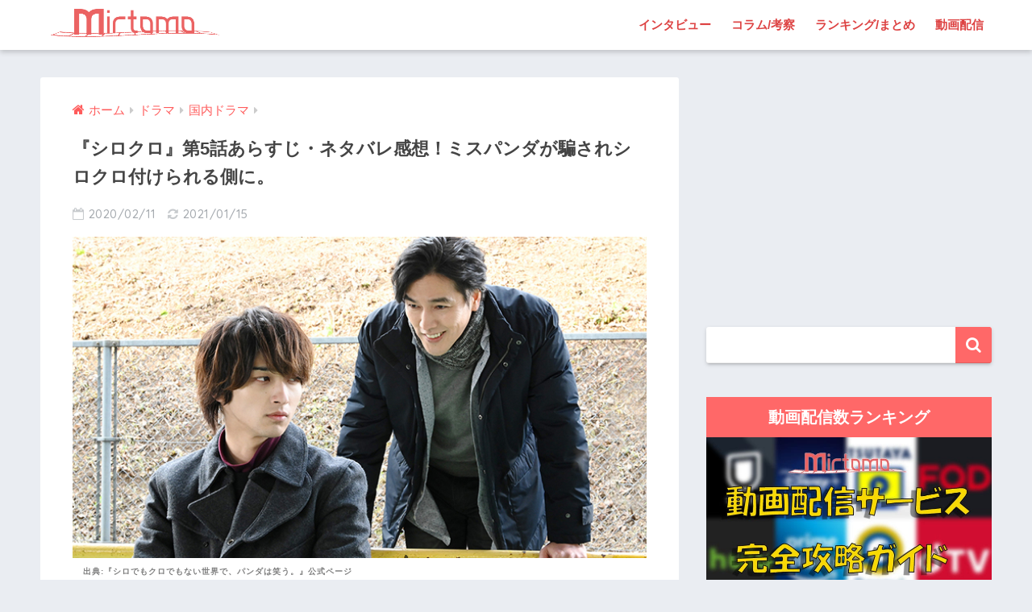

--- FILE ---
content_type: text/html; charset=UTF-8
request_url: https://mirtomo.com/shirokuro-episode5/
body_size: 29085
content:
<!doctype html>
<!--[if lt IE 7]><html lang="ja" class="no-js lt-ie9 lt-ie8 lt-ie7"><![endif]-->
<!--[if (IE 7)&!(IEMobile)]><html lang="ja" class="no-js lt-ie9 lt-ie8"><![endif]-->
<!--[if (IE 8)&!(IEMobile)]><html lang="ja" class="no-js lt-ie9"><![endif]-->
<!--[if gt IE 8]><!--><html lang="ja" class="no-js"><!--<![endif]-->
<head>
<!-- Google Tag Manager -->
<script>(function(w,d,s,l,i){w[l]=w[l]||[];w[l].push({'gtm.start':
new Date().getTime(),event:'gtm.js'});var f=d.getElementsByTagName(s)[0],
j=d.createElement(s),dl=l!='dataLayer'?'&l='+l:'';j.async=true;j.src=
'https://www.googletagmanager.com/gtm.js?id='+i+dl;f.parentNode.insertBefore(j,f);
})(window,document,'script','dataLayer','GTM-55TTBLJ');</script>
<!-- End Google Tag Manager -->
	<meta charset="utf-8">
	<meta http-equiv="X-UA-Compatible" content="IE=edge">
	<meta name="HandheldFriendly" content="True">
	<meta name="MobileOptimized" content="320">
	<meta name="viewport" content="width=device-width, initial-scale=1 ,viewport-fit=cover"/>
	<meta name="msapplication-TileColor" content="#ff6868">
	<meta name="theme-color" content="#ff6868">
	<link rel="pingback" href="https://mirtomo.com/xmlrpc.php">
		<!-- Manifest added by SuperPWA - Progressive Web Apps Plugin For WordPress -->
<link rel="manifest" href="/superpwa-manifest.json">
<link rel="prefetch" href="/superpwa-manifest.json">
<meta name="theme-color" content="#D5E0EB">
<!-- / SuperPWA.com -->
<style id="jetpack-boost-critical-css">@media all{@charset "UTF-8";article,aside,header,main,nav,section{display:block}html{font-family:sans-serif;-ms-text-size-adjust:100%;-webkit-text-size-adjust:100%}body{margin:0;background-color:#eaedf2;color:#252525;font-family:Helvetica,Arial,"BIZ UDGothic",YuGothic,"Yu Gothic","Hiragino Sans","ヒラギノ角ゴシック","メイリオ",Meiryo,sans-serif;line-height:1.83;word-break:normal;overflow-wrap:break-word;-webkit-font-smoothing:antialiased;-moz-osx-font-smoothing:grayscale}*{-webkit-box-sizing:border-box;-moz-box-sizing:border-box;box-sizing:border-box}a{background:0 0}p{word-wrap:break-word}h1{margin:.67em 0;font-size:1.8em}.strong,strong{font-weight:700}.dfont{font-family:Quicksand,Avenir,Arial,"BIZ UDGothic",YuGothic,"Yu Gothic","Hiragino Sans","ヒラギノ角ゴシック","メイリオ",Meiryo,sans-serif}ul{margin:1em 0}ul{list-style-type:none;padding:0}nav ul{list-style:none;list-style-image:none}img{max-width:100%;height:auto;border:0;vertical-align:middle}iframe{max-width:100%}button,input{margin:0;font-family:inherit;font-size:100%}button,input{line-height:normal}button{-webkit-appearance:button}input[type=checkbox]{box-sizing:border-box;padding:0}input[type=search]{-webkit-appearance:textfield}input[type=search]::-webkit-search-cancel-button{-webkit-appearance:none}.cf,.clearfix{zoom:1}.cf:after,.cf:before,.clearfix:after,.clearfix:before{display:table;content:""}.cf:after,.clearfix:after{clear:both}.last-col{float:right;padding-right:0!important}@media (max-width:767px){.m-all{float:left;width:100%;padding-right:.75em;padding-right:0}}@media (min-width:768px) and (max-width:1029px){.t-1of3{float:left;width:33.33%;padding-right:.75em}.t-2of3{float:left;width:66.66%;padding-right:.75em}}@media (min-width:1030px){.d-2of7{float:left;width:31%;padding-right:.75em}.d-5of7{float:left;width:69%;padding-right:.75em}.single .d-5of7{padding-right:2em}}input[type=search]{display:block;width:100%;height:45px;margin-bottom:14px;padding:0 12px;border:0;border-radius:3px;background-color:#eaedf2;box-shadow:none;color:#5c6b80;font-size:1em;vertical-align:middle;line-height:45px}.wrap{width:92%;margin:0 auto}.single #inner-content{width:100%}.single .insidesp{max-width:100%;margin:0 auto;padding:0 4%}a{text-decoration:none}.h1,h1,h4,h5{font-weight:700}.h1 a{text-decoration:none}.h1,h1{font-size:1.1em;line-height:1.6}h4{font-size:1.1em}h5{margin-bottom:.5em;font-size:1em;line-height:1.5}.header{position:relative;z-index:99;box-shadow:0 3px 6px rgba(0,0,0,.18)}#inner-header{max-width:96%}#logo{display:table;margin:0;padding:0 0 0 5px;width:100%;font-size:6vmin;text-align:center;letter-spacing:1px}#logo:before{content:"";height:62px;display:block;float:left}#logo a{display:table-cell;line-height:1.5;vertical-align:middle}#logo img{display:inline-block;height:62px;padding:10px 0 10px 0;vertical-align:middle}.desktop-nav{display:none}#content{margin-top:2em;padding-bottom:3em}.single #content{margin-top:0}#entry{margin-bottom:1.5em;border-radius:3px;background-color:#fff}#entry header{color:#070f15}.sns-btn{margin:0 auto;text-align:center}.article-header .sns-btn:not(.sns-dif){margin-top:30px}.sns-btn__item{display:inline-block;position:relative}.sns-btn__item a{display:inline-block;border-radius:10px;background:#fff;font-size:12px;text-align:center;vertical-align:middle}.sns-btn__item i{display:block;width:auto;height:32px;font-size:32px;line-height:32px}.sns-btn__item img{display:block;height:32px;width:32px;padding:1px}.tw a{color:#7dcdf7}.fb a{color:#7c9dec}.pkt a{color:#f99593}.hatebu a{color:#7cb1ec}.line a{color:#63e373}.fa-hatebu:before{position:relative;top:-.1em;font-family:Quicksand,Arial,sans-serif;font-size:1.11em;font-weight:700;line-height:32px;content:"B!"}.sns-btn__item{width:17.5%;margin:0 .5%}.share_txt{font-weight:700}.entry-title,.single-title{position:relative;margin:0;padding:20px 15px 15px;color:#444}.entry-meta{margin:0 0 20px;padding:0 15px;font-size:15px;letter-spacing:.5px;color:#a5aaaf}.entry-time{padding:0 10px 0 0}.entry-header .pubdate:before{padding-right:5px;font-family:FontAwesome;opacity:.6}.entry-header .pubdate:before{content:"\f133"}.entry-content{padding:40px 15px 0;font-size:90%}.entry-content p{margin:0 0 1.5em}.entry-content>p{line-height:1.93}.entry-content p a{text-decoration:underline}body .entry-content>:first-child{margin-top:.1em}#sidebar1 h4:first-child{margin-top:0}.widget{margin:0 0 2.5em;background:#fff;font-size:.98em}.widgettitle{margin-bottom:0;padding:7px 13px;font-size:1.2em;text-align:center}.sidebar .widgettitle:before{padding-right:4px;font-family:FontAwesome}.widget h4+*{margin-top:0;margin-bottom:0;padding:8px 10px}.widget .textwidget{padding:10px}.textwidget p{margin:.5em 0}.widget .custom-html-widget{padding:0}.widget_search{background:0 0}#searchform div{position:relative;max-width:400px}input#s{padding-right:48px;border-bottom:solid 1px #efefef;background:#fff;outline:0;box-shadow:0 2px 5px 0 rgba(0,0,0,.15),0 3px 3px -2px rgba(0,0,0,.15);-webkit-appearance:none}#searchsubmit{position:absolute;top:0;right:0;width:45px;height:45px;padding:0;border:none;border-bottom:solid 1px rgba(0,0,0,.1);border-radius:0 3px 3px 0;color:#fff;font-size:20px;text-align:center;vertical-align:middle;line-height:44px}#searchsubmit i{line-height:44px}.sponsored{margin:1em 0}.entry-content .sponsored:first-child{margin-top:0}.totop{display:none;width:54px;height:54px;text-align:center;position:fixed;bottom:15px;right:10px;border-radius:50%;opacity:.6}.totop i{display:inline-block;height:54px;line-height:52px;color:#fff;vertical-align:middle}body .totop i{width:auto;height:auto}.raised{display:inline-block;margin:.5em 0;padding:.4em 1.3em;border-radius:3px;box-shadow:0 2px 3px rgba(0,0,0,.2),0 2px 3px -2px rgba(0,0,0,.15);color:#fff;text-decoration:none;vertical-align:middle;text-decoration:none!important}#breadcrumb{margin:0;padding:13px 15px;background:#f4f4f4}#breadcrumb ul{margin:0}#breadcrumb li{display:inline;list-style:none;color:gray}#breadcrumb li:after{padding:0 6px;color:rgba(0,0,0,.2);font-family:FontAwesome;content:"\f0da";font-size:14px}#breadcrumb li a{font-size:.87em;text-decoration:none}#breadcrumb li:first-child a:before{padding-right:5px;font-family:FontAwesome;font-size:1.1em;font-weight:400;content:"\f015"}.center{text-align:center}.has-fa-before:before{font-family:FontAwesome}.fa4 .fa{font-weight:400}@media only screen and (min-width:481px){#logo{font-size:23px}.entry-content,.entry-meta,.entry-title,.single-title{padding-right:25px;padding-left:25px}.sns-btn__item{width:14%;margin:0}.totop{right:18px;bottom:20px}}@media only screen and (min-width:768px){.single #inner-content,.wrap{width:96%}.single #content{margin-top:2em}#logo{display:inline-block;height:62px;line-height:62px;margin:0 5px 0 0;text-align:center;width:20%}#logo:before{content:none}#logo a{display:inline;line-height:inherit;vertical-align:baseline}#logo img{vertical-align:top;padding:6px 6px 6px 0}.desktop-nav,.desktop-nav li,.desktop-nav li a,.desktop-nav ul{display:inline-block;vertical-align:top;margin:0}.desktop-nav{float:right;font-weight:700}.desktop-nav li{position:relative}.desktop-nav li a{height:62px;padding:0 10px;font-size:15px;line-height:62px}.desktop-nav li:after{position:absolute;bottom:0;left:0;width:100%;height:3px;content:"";transform:scale(0,1);transform-origin:left top}#inner-header{max-width:100%}.article-header{margin:20px 25px}.single #breadcrumb{padding:0;background:0 0}.entry-title,.single-title{padding:15px 0}.entry-meta{margin:0;padding:0 0 15px}.entry-content{padding:10px 25px 0}.single .insidesp{padding:0}}@media only screen and (min-width:1030px){.wrap{width:1000px}.single #inner-content,.single .wrap{width:92%}h1{font-size:1.3em}.article-header{margin:25px 40px}.entry-content{padding:10px 40px 0}}@media only screen and (min-width:1240px){.single #inner-content,.single .wrap{width:1180px}}}@media all{.lazy-hidden{background-color:#fff}}@media all{@charset "UTF-8";#inner-content .btn{margin:.5em .5em .5em 0;text-decoration:none}.memo{margin-bottom:1.5em;padding:1em;background:#fff9e5;color:#545454}.memo_ttl{margin-bottom:5px;color:#ffb36b;font-size:1.1em;font-weight:700}.memo_ttl:before{display:inline-block;width:30px;height:30px;line-height:30px;margin:0 3px 0 0;border-radius:50%;background:#ffb36b;color:#fff;font-family:FontAwesome;font-weight:400;text-align:center;vertical-align:middle;content:"\f040"}.toc__toggle{display:none}#inner-content .small,.small{font-size:.75em}}@media all{@charset "UTF-8";@media only screen and (min-width:1230px){.wrap{width:1180px}.d-5of7{width:70%}.d-2of7{width:30%}}.btn{position:relative;z-index:2;overflow:hidden;width:95%;font-weight:700;line-height:24px;border-bottom:5px #f92;border-radius:5px;color:#fff!important;padding:12px;margin-top:0!important;text-align:center;text-decoration:none}.btn:before{display:block;position:absolute;z-index:-1;left:-30%;top:-50%;content:"";width:55px;height:200%;transform:rotate(30deg);-webkit-transform:rotate(30deg);-moz-transform:rotate(30deg);background-image:linear-gradient(left,rgba(255,255,255,0) 0,#fff 50%,rgba(255,255,255,0) 100%);background-image:-webkit-gradient(linear,left bottom,right bottom,color-stop(0,rgba(255,255,255,0)),color-stop(50%,#fff),color-stop(100%,rgba(255,255,255,0)));background-image:-moz-linear-gradient(left,rgba(255,255,255,0) 0,#fff #fff,rgba(255,255,255,0) 100%)}.entry-content a[target='_blank']:not([href^="https://twitter.com/"]):not([href^="https://www.facebook.com/"]):not([href^="http://b.hatena.ne.jp/"]):not([href^="https://plus.google.com/"]):not([img])::after{margin-left:3px;content:'\f08e';font-family:FontAwesome;display:inline-block;vertical-align:-1px}.entry-content p a{color:#08f}.caption-spaceasam{position:relative}.caption-spaceasam p{position:absolute;top:100%;font-size:10px;font-weight:700;border-radius:2px;line-height:1.3;letter-spacing:1px;padding:0 13px;z-index:1;color:#444444b3}.caption-spaceasam img{width:100%}.widget #searchform{margin-top:30px}.entry-content p .accent-bc{background-color:#4078e3}.caption-spaceasam{padding-top:56%;position:relative}.caption-spaceasam img{height:100%;position:absolute;top:0;object-fit:cover}}@media all{.lazy-hidden{background-color:#fff;background-image:url("https://mirtomo.com/wp-content/plugins/a3-lazy-load/assets/css/loading.gif");background-repeat:no-repeat;background-position:50% 50%}}@media all{@font-face{font-family:FontAwesome;font-weight:400;font-style:normal}.fa{display:inline-block;font:normal normal normal 14px/1 FontAwesome;font-size:inherit;text-rendering:auto;-webkit-font-smoothing:antialiased;-moz-osx-font-smoothing:grayscale}.fa-search:before{content:"\f002"}.fa-chevron-up:before{content:"\f077"}.fa-twitter:before{content:"\f099"}.fa-facebook:before{content:"\f09a"}.fa-get-pocket:before{content:"\f265"}}</style><title>『シロクロ』第5話あらすじ・ネタバレ感想！ミスパンダが騙されシロクロ付けられる側に。 | ミルトモ</title>
<meta name='robots' content='max-image-preview:large' />
<link rel='dns-prefetch' href='//ajax.googleapis.com' />
<link rel='dns-prefetch' href='//secure.gravatar.com' />
<link rel='dns-prefetch' href='//www.googletagmanager.com' />
<link rel='dns-prefetch' href='//fonts.googleapis.com' />
<link rel='dns-prefetch' href='//maxcdn.bootstrapcdn.com' />
<link rel='dns-prefetch' href='//v0.wordpress.com' />
<link rel="alternate" type="application/rss+xml" title="ミルトモ &raquo; フィード" href="https://mirtomo.com/feed/" />
<link rel="alternate" type="application/rss+xml" title="ミルトモ &raquo; コメントフィード" href="https://mirtomo.com/comments/feed/" />
<link rel="alternate" title="oEmbed (JSON)" type="application/json+oembed" href="https://mirtomo.com/wp-json/oembed/1.0/embed?url=https%3A%2F%2Fmirtomo.com%2Fshirokuro-episode5%2F" />
<link rel="alternate" title="oEmbed (XML)" type="text/xml+oembed" href="https://mirtomo.com/wp-json/oembed/1.0/embed?url=https%3A%2F%2Fmirtomo.com%2Fshirokuro-episode5%2F&#038;format=xml" />
<style id='wp-img-auto-sizes-contain-inline-css' type='text/css'>
img:is([sizes=auto i],[sizes^="auto," i]){contain-intrinsic-size:3000px 1500px}
/*# sourceURL=wp-img-auto-sizes-contain-inline-css */
</style>
<noscript><link rel='stylesheet' id='sng-stylesheet-css' href='https://mirtomo.com/wp-content/themes/sango-theme/style.css?ver1_7_6' type='text/css' media='all' />
</noscript><link rel='stylesheet' id='sng-stylesheet-css' href='https://mirtomo.com/wp-content/themes/sango-theme/style.css?ver1_7_6' type='text/css' media="not all" data-media="all" onload="this.media=this.dataset.media; delete this.dataset.media; this.removeAttribute( 'onload' );" />
<noscript><link rel='stylesheet' id='sng-option-css' href='https://mirtomo.com/wp-content/themes/sango-theme/entry-option.css?ver1_7_6' type='text/css' media='all' />
</noscript><link rel='stylesheet' id='sng-option-css' href='https://mirtomo.com/wp-content/themes/sango-theme/entry-option.css?ver1_7_6' type='text/css' media="not all" data-media="all" onload="this.media=this.dataset.media; delete this.dataset.media; this.removeAttribute( 'onload' );" />
<noscript><link crossorigin="anonymous" rel='stylesheet' id='sng-googlefonts-css' href='//fonts.googleapis.com/css?family=Quicksand%3A500%2C700' type='text/css' media='all' />
</noscript><link crossorigin=media="not all" data-media="all" onload="this.media=this.dataset.media; delete this.dataset.media; this.removeAttribute( 'onload' );" rel='stylesheet' id='sng-googlefonts-css' href='//fonts.googleapis.com/css?family=Quicksand%3A500%2C700' type='text/css' media="not all" data-media="all" onload="this.media=this.dataset.media; delete this.dataset.media; this.removeAttribute( 'onload' );" />
<noscript><link crossorigin="anonymous" rel='stylesheet' id='sng-fontawesome4-css' href='https://maxcdn.bootstrapcdn.com/font-awesome/4.7.0/css/font-awesome.min.css' type='text/css' media='all' />
</noscript><link crossorigin=media="not all" data-media="all" onload="this.media=this.dataset.media; delete this.dataset.media; this.removeAttribute( 'onload' );" rel='stylesheet' id='sng-fontawesome4-css' href='https://maxcdn.bootstrapcdn.com/font-awesome/4.7.0/css/font-awesome.min.css' type='text/css' media="not all" data-media="all" onload="this.media=this.dataset.media; delete this.dataset.media; this.removeAttribute( 'onload' );" />
<style id='classic-theme-styles-inline-css' type='text/css'>
/*! This file is auto-generated */
.wp-block-button__link{color:#fff;background-color:#32373c;border-radius:9999px;box-shadow:none;text-decoration:none;padding:calc(.667em + 2px) calc(1.333em + 2px);font-size:1.125em}.wp-block-file__button{background:#32373c;color:#fff;text-decoration:none}
/*# sourceURL=/wp-includes/css/classic-themes.min.css */
</style>
<noscript><link rel='stylesheet' id='contact-form-7-css' href='https://mirtomo.com/wp-content/plugins/contact-form-7/includes/css/styles.css' type='text/css' media='all' />
</noscript><link rel='stylesheet' id='contact-form-7-css' href='https://mirtomo.com/wp-content/plugins/contact-form-7/includes/css/styles.css' type='text/css' media="not all" data-media="all" onload="this.media=this.dataset.media; delete this.dataset.media; this.removeAttribute( 'onload' );" />
<noscript><link rel='stylesheet' id='ppress-frontend-css' href='https://mirtomo.com/wp-content/plugins/wp-user-avatar/assets/css/frontend.min.css' type='text/css' media='all' />
</noscript><link rel='stylesheet' id='ppress-frontend-css' href='https://mirtomo.com/wp-content/plugins/wp-user-avatar/assets/css/frontend.min.css' type='text/css' media="not all" data-media="all" onload="this.media=this.dataset.media; delete this.dataset.media; this.removeAttribute( 'onload' );" />
<noscript><link rel='stylesheet' id='ppress-flatpickr-css' href='https://mirtomo.com/wp-content/plugins/wp-user-avatar/assets/flatpickr/flatpickr.min.css' type='text/css' media='all' />
</noscript><link rel='stylesheet' id='ppress-flatpickr-css' href='https://mirtomo.com/wp-content/plugins/wp-user-avatar/assets/flatpickr/flatpickr.min.css' type='text/css' media="not all" data-media="all" onload="this.media=this.dataset.media; delete this.dataset.media; this.removeAttribute( 'onload' );" />
<noscript><link rel='stylesheet' id='ppress-select2-css' href='https://mirtomo.com/wp-content/plugins/wp-user-avatar/assets/select2/select2.min.css' type='text/css' media='all' />
</noscript><link rel='stylesheet' id='ppress-select2-css' href='https://mirtomo.com/wp-content/plugins/wp-user-avatar/assets/select2/select2.min.css' type='text/css' media="not all" data-media="all" onload="this.media=this.dataset.media; delete this.dataset.media; this.removeAttribute( 'onload' );" />
<noscript><link rel='stylesheet' id='child-style-css' href='https://mirtomo.com/wp-content/themes/sango-theme-child/style.css' type='text/css' media='all' />
</noscript><link rel='stylesheet' id='child-style-css' href='https://mirtomo.com/wp-content/themes/sango-theme-child/style.css' type='text/css' media="not all" data-media="all" onload="this.media=this.dataset.media; delete this.dataset.media; this.removeAttribute( 'onload' );" />
<noscript><link rel='stylesheet' id='jquery-lazyloadxt-spinner-css-css' href='//mirtomo.com/wp-content/plugins/a3-lazy-load/assets/css/jquery.lazyloadxt.spinner.css' type='text/css' media='all' />
</noscript><link rel='stylesheet' id='jquery-lazyloadxt-spinner-css-css' href='//mirtomo.com/wp-content/plugins/a3-lazy-load/assets/css/jquery.lazyloadxt.spinner.css' type='text/css' media="not all" data-media="all" onload="this.media=this.dataset.media; delete this.dataset.media; this.removeAttribute( 'onload' );" />
<noscript><link rel='stylesheet' id='a3a3_lazy_load-css' href='//mirtomo.com/wp-content/uploads/sass/a3_lazy_load.min.css' type='text/css' media='all' />
</noscript><link rel='stylesheet' id='a3a3_lazy_load-css' href='//mirtomo.com/wp-content/uploads/sass/a3_lazy_load.min.css' type='text/css' media="not all" data-media="all" onload="this.media=this.dataset.media; delete this.dataset.media; this.removeAttribute( 'onload' );" />
<noscript><link rel='stylesheet' id='wp-featherlight-css' href='https://mirtomo.com/wp-content/plugins/wp-featherlight/css/wp-featherlight.min.css' type='text/css' media='all' />
</noscript><link rel='stylesheet' id='wp-featherlight-css' href='https://mirtomo.com/wp-content/plugins/wp-featherlight/css/wp-featherlight.min.css' type='text/css' media="not all" data-media="all" onload="this.media=this.dataset.media; delete this.dataset.media; this.removeAttribute( 'onload' );" />
<noscript><link rel='stylesheet' id='jetpack_css-css' href='https://mirtomo.com/wp-content/plugins/jetpack/css/jetpack.css' type='text/css' media='all' />
</noscript><link rel='stylesheet' id='jetpack_css-css' href='https://mirtomo.com/wp-content/plugins/jetpack/css/jetpack.css' type='text/css' media="not all" data-media="all" onload="this.media=this.dataset.media; delete this.dataset.media; this.removeAttribute( 'onload' );" />
<script type="text/javascript" src="https://ajax.googleapis.com/ajax/libs/jquery/2.2.4/jquery.min.js" id="jquery-js"></script>
<script type="text/javascript" src="https://mirtomo.com/?3e27012be7af8502e1d9288492936830" id="3e27012be7af8502e1d9288492936830-js"></script>
<script type="text/javascript" src="https://mirtomo.com/wp-content/plugins/wp-user-avatar/assets/flatpickr/flatpickr.min.js" id="ppress-flatpickr-js"></script>
<script type="text/javascript" src="https://mirtomo.com/wp-content/plugins/wp-user-avatar/assets/select2/select2.min.js" id="ppress-select2-js"></script>

<!-- Google アナリティクス スニペット (Site Kit が追加) -->
<script type="text/javascript" src="https://www.googletagmanager.com/gtag/js?id=G-213D4ZLLPR" id="google_gtagjs-js" async></script>
<script type="text/javascript" id="google_gtagjs-js-after">
/* <![CDATA[ */
window.dataLayer = window.dataLayer || [];function gtag(){dataLayer.push(arguments);}
gtag("js", new Date());
gtag("set", "developer_id.dZTNiMT", true);
gtag("config", "G-213D4ZLLPR");
//# sourceURL=google_gtagjs-js-after
/* ]]> */
</script>

<!-- (ここまで) Google アナリティクス スニペット (Site Kit が追加) -->
<link rel="https://api.w.org/" href="https://mirtomo.com/wp-json/" /><link rel="alternate" title="JSON" type="application/json" href="https://mirtomo.com/wp-json/wp/v2/posts/50282" /><link rel="EditURI" type="application/rsd+xml" title="RSD" href="https://mirtomo.com/xmlrpc.php?rsd" />
<link rel="canonical" href="https://mirtomo.com/shirokuro-episode5/" />
<link rel='shortlink' href='https://wp.me/paCHwH-d50' />
<meta name="generator" content="Site Kit by Google 1.85.0" /><!-- Markup (JSON-LD) structured in schema.org ver.4.8.1 START -->
<script type="application/ld+json">
{
    "@context": "https://schema.org",
    "@type": "BreadcrumbList",
    "itemListElement": [
        {
            "@type": "ListItem",
            "position": 1,
            "item": {
                "@id": "https://mirtomo.com",
                "name": "ミルトモ"
            }
        },
        {
            "@type": "ListItem",
            "position": 2,
            "item": {
                "@id": "https://mirtomo.com/category/dorama/",
                "name": "ドラマ"
            }
        },
        {
            "@type": "ListItem",
            "position": 3,
            "item": {
                "@id": "https://mirtomo.com/category/dorama/japanese-dorama/",
                "name": "国内ドラマ"
            }
        },
        {
            "@type": "ListItem",
            "position": 4,
            "item": {
                "@id": "https://mirtomo.com/shirokuro-episode5/",
                "name": "『シロクロ』第5話あらすじ・ネタバレ感想！ミスパンダが騙されシロクロ付けられる側に。"
            }
        }
    ]
}
</script>
<script type="application/ld+json">
{
    "@context": "https://schema.org",
    "@type": "Corporation",
    "name": "Enthrall, Inc.",
    "url": "https://enthrall.jp",
    "logo": "https://mirtomo.com/wp-content/uploads/2019/12/enthrall-logo.png",
    "contactPoint": [
        {
            "@type": "ContactPoint",
            "telephone": "+81-3-6893-3800",
            "contactType": "customer service",
            "email": "admin@enthrall.jp",
            "areaServed": [
                "JP"
            ],
            "availableLanguage": [
                "Japanese"
            ]
        }
    ]
}
</script>
<script type="application/ld+json">
{
    "@context": "https://schema.org",
    "@type": "SiteNavigationElement",
    "name": [
        "インタビュー",
        "コラム/考察",
        "ランキング/まとめ",
        "動画配信"
    ],
    "url": [
        "https://mirtomo.com/article-type/interview/",
        "https://mirtomo.com/article-type/column/",
        "https://mirtomo.com/article-type/selection/",
        "https://mirtomo.com/vod/"
    ]
}
</script>
<script type="application/ld+json">
{
    "@context": "https://schema.org",
    "@type": "WebSite",
    "name": "ミルトモ",
    "alternateName": "Mirtomo",
    "url": "https://mirtomo.com/",
    "potentialAction": [
        {
            "@type": "SearchAction",
            "target": "https://mirtomo.com/?s={search_term_string}",
            "query-input": "required name=search_term_string"
        }
    ]
}
</script>
<script type="application/ld+json">
{
    "@context": "https://schema.org",
    "@type": "Article",
    "mainEntityOfPage": {
        "@type": "WebPage",
        "@id": "https://mirtomo.com/shirokuro-episode5/"
    },
    "headline": "『シロクロ』第5話あらすじ・ネタバレ感想！ミスパンダが騙されシロクロ付けられる側に。",
    "datePublished": "2020-02-11T14:49:15+0900",
    "dateModified": "2021-01-15T17:58:01+0900",
    "author": {
        "@type": "Person",
        "name": "moyoko"
    },
    "description": "直輝（横浜流星）が『飼育員さん』だと突き止めた神代（要潤）は、直輝にミスパンダの正体を教えろと直撃取材をかけます。直輝は、教える代わりにとある条件を出しました。一方、レンは囲碁の稽古にいそしみますが、門田先生（山崎樹範）",
    "image": {
        "@type": "ImageObject",
        "url": "https://mirtomo.com/wp-content/uploads/2020/02/5_main_di5q4f3p3g2dbf9g12lsmmlusaylte.jpg",
        "width": 700,
        "height": 394
    },
    "publisher": {
        "@type": "Organization",
        "name": "Enthrall, Inc.",
        "logo": {
            "@type": "ImageObject",
            "url": "https://mirtomo.com/wp-content/uploads/2019/12/enthrall-logo.png",
            "width": 4739,
            "height": 884
        }
    }
}
</script>
<!-- Markup (JSON-LD) structured in schema.org END -->
<style>img#wpstats{display:none}</style>
	<meta property="og:title" content="『シロクロ』第5話あらすじ・ネタバレ感想！ミスパンダが騙されシロクロ付けられる側に。" />
<meta property="og:description" content="直輝（横浜流星）が『飼育員さん』だと突き止めた神代（要潤）は、直輝にミスパンダの正体を教えろと直撃取材をかけます。 直輝は、教える代わりにとある条件を出しました。 一方、レンは囲碁の稽古にいそしみますが、門田先生（山崎樹範）が直輝に会うなと執拗に忠告してきたことで、ある決断をします。 そんな時にミスパンダと飼育員さんの偽物が現れ、爆破事件の死刑囚を連れ出し、拷問動画を配信し始めました。 ミスパンダたちは偽パンダたちを追いますが、逆にハメられてしまい、ミスパンダは偽の代わりに指名手配されてしまいます。 ※ネタバレではなく、ドラマ本編＆オリジナルストーリーを全話無料でイッキ見したい！という方はこちら。 →『シロでもクロでもない世界で、パンダは笑う。』動画フル無料視聴！清野菜名と横浜流星共演新感覚ミステリーを見る 『シロでもクロでもない世界で、パンダは笑う。』前回第4話のあらすじと振り返り 天才美少女囲碁少女・楓（吉田美月喜）の通う中学で事件が起きます。 3年生の翔太が同級生の涼介にいじめられたと涼介を人質にプールに立てこもり、ミスパンダを呼べと要求します。 Mr．ノーコンプライアンス（佐藤二朗）はこの件には手を出すなと命じますが、直輝（横浜流星）は困った人は助けろという父（田中圭）の教えにならって、ミスパンダ（清野菜名）を呼び出し中学校に向かいます。 一方、レンは実は姉のリコであること ... " />
<meta property="og:type" content="article" />
<meta property="og:url" content="https://mirtomo.com/shirokuro-episode5/" />
<meta property="og:image" content="https://mirtomo.com/wp-content/uploads/2020/02/5_main_di5q4f3p3g2dbf9g12lsmmlusaylte.jpg" />
<meta property="og:site_name" content="ミルトモ" />
<meta name="twitter:card" content="summary_large_image" />
<script data-ad-client="ca-pub-2911816020465373" async src="https://pagead2.googlesyndication.com/pagead/js/adsbygoogle.js"></script><!-- gtag.js -->
<script async src="https://www.googletagmanager.com/gtag/js?id=UA-124612147-2"></script>
<script>
  window.dataLayer = window.dataLayer || [];
  function gtag(){dataLayer.push(arguments)};
  gtag('js', new Date());
  gtag('config', 'UA-124612147-2');
</script>

<!-- Google AdSense スニペット (Site Kit が追加) -->
<meta name="google-adsense-platform-account" content="ca-host-pub-2644536267352236">
<meta name="google-adsense-platform-domain" content="sitekit.withgoogle.com">
<!-- (ここまで) Google AdSense スニペット (Site Kit が追加) -->
<style type="text/css">.broken_link, a.broken_link {
	text-decoration: line-through;
}</style><link rel="amphtml" href="https://mirtomo.com/shirokuro-episode5/?amp"><link rel="icon" href="https://mirtomo.com/wp-content/uploads/2019/01/cropped-mirtomo-aicon1-32x32.png" sizes="32x32" />
<link rel="icon" href="https://mirtomo.com/wp-content/uploads/2019/01/cropped-mirtomo-aicon1-192x192.png" sizes="192x192" />
<link rel="apple-touch-icon" href="https://mirtomo.com/wp-content/uploads/2019/01/cropped-mirtomo-aicon1-180x180.png" />
<meta name="msapplication-TileImage" content="https://mirtomo.com/wp-content/uploads/2019/01/cropped-mirtomo-aicon1-270x270.png" />
<style>
a {color: #ff5b5b;}
.main-c, .has-sango-main-color {color: #ff6868;}
.main-bc, .has-sango-main-background-color {background-color: #ff6868;}
.main-bdr, #inner-content .main-bdr {border-color:  #ff6868;}
.pastel-c, .has-sango-pastel-color {color: #ffdddd; }
.pastel-bc, .has-sango-pastel-background-color, #inner-content .pastel-bc {background-color: #ffdddd;}
.accent-c, .has-sango-accent-color {color: #ff5b5b;}
.accent-bc, .has-sango-accent-background-color {background-color: #ff5b5b;}
.header, #footer-menu, .drawer__title {background-color: #ffffff;}
#logo a {color: #ff6060;}
.desktop-nav li a , .mobile-nav li a, #footer-menu a ,.copyright, #drawer__open,.drawer__title {color: #dd4242;}
.drawer__title .close span, .drawer__title .close span:before {background: #dd4242;}
.desktop-nav li:after {background: #dd4242;}
.mobile-nav .current-menu-item {border-bottom-color: #dd4242;}
.widgettitle {color: #ffffff;background-color:#ff6868;}
.footer {background-color: #ffffff;}
.footer, .footer a, .footer .widget ul li a {color: #e2363c;}
#toc_container .toc_title, #footer_menu .raised, .pagination a, .pagination span, #reply-title:before , .entry-content blockquote:before ,.main-c-before li:before ,.main-c-b:before{color: #ff6868;}
#searchsubmit, #toc_container .toc_title:before, .cat-name, .pre_tag > span, .pagination .current, #submit ,.withtag_list > span,.main-bc-before li:before {background-color: #ff6868;}
#toc_container, h3 ,.li-mainbdr ul,.li-mainbdr ol {border-color: #ff6868;}
.search-title i ,.acc-bc-before li:before {background: #ff5b5b;}
.li-accentbdr ul, .li-accentbdr ol {border-color: #ff5b5b;}
.pagination a:hover ,.li-pastelbc ul, .li-pastelbc ol {background: #ffdddd;}
body {font-size: 100%;}
@media only screen and (min-width: 481px) {
body {font-size: 107%;}
}
@media only screen and (min-width: 1030px) {
body {font-size: 107%;}
}
.totop {background: #ff3037;}
.header-info a {color: #FFF; background: linear-gradient(95deg,#738bff,#85e3ec);}
.fixed-menu ul {background: #FFF;}
.fixed-menu a {color: #a2a7ab;}
.fixed-menu .current-menu-item a , .fixed-menu ul li a.active {color: #ff6b70;}
.post-tab {background: #FFF;} .post-tab>div {color: #b72a2a} .post-tab > div.tab-active{background: linear-gradient(45deg,#ff6666,#ff6666)}
</style>
<style id='global-styles-inline-css' type='text/css'>
:root{--wp--preset--aspect-ratio--square: 1;--wp--preset--aspect-ratio--4-3: 4/3;--wp--preset--aspect-ratio--3-4: 3/4;--wp--preset--aspect-ratio--3-2: 3/2;--wp--preset--aspect-ratio--2-3: 2/3;--wp--preset--aspect-ratio--16-9: 16/9;--wp--preset--aspect-ratio--9-16: 9/16;--wp--preset--color--black: #000000;--wp--preset--color--cyan-bluish-gray: #abb8c3;--wp--preset--color--white: #ffffff;--wp--preset--color--pale-pink: #f78da7;--wp--preset--color--vivid-red: #cf2e2e;--wp--preset--color--luminous-vivid-orange: #ff6900;--wp--preset--color--luminous-vivid-amber: #fcb900;--wp--preset--color--light-green-cyan: #7bdcb5;--wp--preset--color--vivid-green-cyan: #00d084;--wp--preset--color--pale-cyan-blue: #8ed1fc;--wp--preset--color--vivid-cyan-blue: #0693e3;--wp--preset--color--vivid-purple: #9b51e0;--wp--preset--gradient--vivid-cyan-blue-to-vivid-purple: linear-gradient(135deg,rgb(6,147,227) 0%,rgb(155,81,224) 100%);--wp--preset--gradient--light-green-cyan-to-vivid-green-cyan: linear-gradient(135deg,rgb(122,220,180) 0%,rgb(0,208,130) 100%);--wp--preset--gradient--luminous-vivid-amber-to-luminous-vivid-orange: linear-gradient(135deg,rgb(252,185,0) 0%,rgb(255,105,0) 100%);--wp--preset--gradient--luminous-vivid-orange-to-vivid-red: linear-gradient(135deg,rgb(255,105,0) 0%,rgb(207,46,46) 100%);--wp--preset--gradient--very-light-gray-to-cyan-bluish-gray: linear-gradient(135deg,rgb(238,238,238) 0%,rgb(169,184,195) 100%);--wp--preset--gradient--cool-to-warm-spectrum: linear-gradient(135deg,rgb(74,234,220) 0%,rgb(151,120,209) 20%,rgb(207,42,186) 40%,rgb(238,44,130) 60%,rgb(251,105,98) 80%,rgb(254,248,76) 100%);--wp--preset--gradient--blush-light-purple: linear-gradient(135deg,rgb(255,206,236) 0%,rgb(152,150,240) 100%);--wp--preset--gradient--blush-bordeaux: linear-gradient(135deg,rgb(254,205,165) 0%,rgb(254,45,45) 50%,rgb(107,0,62) 100%);--wp--preset--gradient--luminous-dusk: linear-gradient(135deg,rgb(255,203,112) 0%,rgb(199,81,192) 50%,rgb(65,88,208) 100%);--wp--preset--gradient--pale-ocean: linear-gradient(135deg,rgb(255,245,203) 0%,rgb(182,227,212) 50%,rgb(51,167,181) 100%);--wp--preset--gradient--electric-grass: linear-gradient(135deg,rgb(202,248,128) 0%,rgb(113,206,126) 100%);--wp--preset--gradient--midnight: linear-gradient(135deg,rgb(2,3,129) 0%,rgb(40,116,252) 100%);--wp--preset--font-size--small: 13px;--wp--preset--font-size--medium: 20px;--wp--preset--font-size--large: 36px;--wp--preset--font-size--x-large: 42px;--wp--preset--spacing--20: 0.44rem;--wp--preset--spacing--30: 0.67rem;--wp--preset--spacing--40: 1rem;--wp--preset--spacing--50: 1.5rem;--wp--preset--spacing--60: 2.25rem;--wp--preset--spacing--70: 3.38rem;--wp--preset--spacing--80: 5.06rem;--wp--preset--shadow--natural: 6px 6px 9px rgba(0, 0, 0, 0.2);--wp--preset--shadow--deep: 12px 12px 50px rgba(0, 0, 0, 0.4);--wp--preset--shadow--sharp: 6px 6px 0px rgba(0, 0, 0, 0.2);--wp--preset--shadow--outlined: 6px 6px 0px -3px rgb(255, 255, 255), 6px 6px rgb(0, 0, 0);--wp--preset--shadow--crisp: 6px 6px 0px rgb(0, 0, 0);}:where(.is-layout-flex){gap: 0.5em;}:where(.is-layout-grid){gap: 0.5em;}body .is-layout-flex{display: flex;}.is-layout-flex{flex-wrap: wrap;align-items: center;}.is-layout-flex > :is(*, div){margin: 0;}body .is-layout-grid{display: grid;}.is-layout-grid > :is(*, div){margin: 0;}:where(.wp-block-columns.is-layout-flex){gap: 2em;}:where(.wp-block-columns.is-layout-grid){gap: 2em;}:where(.wp-block-post-template.is-layout-flex){gap: 1.25em;}:where(.wp-block-post-template.is-layout-grid){gap: 1.25em;}.has-black-color{color: var(--wp--preset--color--black) !important;}.has-cyan-bluish-gray-color{color: var(--wp--preset--color--cyan-bluish-gray) !important;}.has-white-color{color: var(--wp--preset--color--white) !important;}.has-pale-pink-color{color: var(--wp--preset--color--pale-pink) !important;}.has-vivid-red-color{color: var(--wp--preset--color--vivid-red) !important;}.has-luminous-vivid-orange-color{color: var(--wp--preset--color--luminous-vivid-orange) !important;}.has-luminous-vivid-amber-color{color: var(--wp--preset--color--luminous-vivid-amber) !important;}.has-light-green-cyan-color{color: var(--wp--preset--color--light-green-cyan) !important;}.has-vivid-green-cyan-color{color: var(--wp--preset--color--vivid-green-cyan) !important;}.has-pale-cyan-blue-color{color: var(--wp--preset--color--pale-cyan-blue) !important;}.has-vivid-cyan-blue-color{color: var(--wp--preset--color--vivid-cyan-blue) !important;}.has-vivid-purple-color{color: var(--wp--preset--color--vivid-purple) !important;}.has-black-background-color{background-color: var(--wp--preset--color--black) !important;}.has-cyan-bluish-gray-background-color{background-color: var(--wp--preset--color--cyan-bluish-gray) !important;}.has-white-background-color{background-color: var(--wp--preset--color--white) !important;}.has-pale-pink-background-color{background-color: var(--wp--preset--color--pale-pink) !important;}.has-vivid-red-background-color{background-color: var(--wp--preset--color--vivid-red) !important;}.has-luminous-vivid-orange-background-color{background-color: var(--wp--preset--color--luminous-vivid-orange) !important;}.has-luminous-vivid-amber-background-color{background-color: var(--wp--preset--color--luminous-vivid-amber) !important;}.has-light-green-cyan-background-color{background-color: var(--wp--preset--color--light-green-cyan) !important;}.has-vivid-green-cyan-background-color{background-color: var(--wp--preset--color--vivid-green-cyan) !important;}.has-pale-cyan-blue-background-color{background-color: var(--wp--preset--color--pale-cyan-blue) !important;}.has-vivid-cyan-blue-background-color{background-color: var(--wp--preset--color--vivid-cyan-blue) !important;}.has-vivid-purple-background-color{background-color: var(--wp--preset--color--vivid-purple) !important;}.has-black-border-color{border-color: var(--wp--preset--color--black) !important;}.has-cyan-bluish-gray-border-color{border-color: var(--wp--preset--color--cyan-bluish-gray) !important;}.has-white-border-color{border-color: var(--wp--preset--color--white) !important;}.has-pale-pink-border-color{border-color: var(--wp--preset--color--pale-pink) !important;}.has-vivid-red-border-color{border-color: var(--wp--preset--color--vivid-red) !important;}.has-luminous-vivid-orange-border-color{border-color: var(--wp--preset--color--luminous-vivid-orange) !important;}.has-luminous-vivid-amber-border-color{border-color: var(--wp--preset--color--luminous-vivid-amber) !important;}.has-light-green-cyan-border-color{border-color: var(--wp--preset--color--light-green-cyan) !important;}.has-vivid-green-cyan-border-color{border-color: var(--wp--preset--color--vivid-green-cyan) !important;}.has-pale-cyan-blue-border-color{border-color: var(--wp--preset--color--pale-cyan-blue) !important;}.has-vivid-cyan-blue-border-color{border-color: var(--wp--preset--color--vivid-cyan-blue) !important;}.has-vivid-purple-border-color{border-color: var(--wp--preset--color--vivid-purple) !important;}.has-vivid-cyan-blue-to-vivid-purple-gradient-background{background: var(--wp--preset--gradient--vivid-cyan-blue-to-vivid-purple) !important;}.has-light-green-cyan-to-vivid-green-cyan-gradient-background{background: var(--wp--preset--gradient--light-green-cyan-to-vivid-green-cyan) !important;}.has-luminous-vivid-amber-to-luminous-vivid-orange-gradient-background{background: var(--wp--preset--gradient--luminous-vivid-amber-to-luminous-vivid-orange) !important;}.has-luminous-vivid-orange-to-vivid-red-gradient-background{background: var(--wp--preset--gradient--luminous-vivid-orange-to-vivid-red) !important;}.has-very-light-gray-to-cyan-bluish-gray-gradient-background{background: var(--wp--preset--gradient--very-light-gray-to-cyan-bluish-gray) !important;}.has-cool-to-warm-spectrum-gradient-background{background: var(--wp--preset--gradient--cool-to-warm-spectrum) !important;}.has-blush-light-purple-gradient-background{background: var(--wp--preset--gradient--blush-light-purple) !important;}.has-blush-bordeaux-gradient-background{background: var(--wp--preset--gradient--blush-bordeaux) !important;}.has-luminous-dusk-gradient-background{background: var(--wp--preset--gradient--luminous-dusk) !important;}.has-pale-ocean-gradient-background{background: var(--wp--preset--gradient--pale-ocean) !important;}.has-electric-grass-gradient-background{background: var(--wp--preset--gradient--electric-grass) !important;}.has-midnight-gradient-background{background: var(--wp--preset--gradient--midnight) !important;}.has-small-font-size{font-size: var(--wp--preset--font-size--small) !important;}.has-medium-font-size{font-size: var(--wp--preset--font-size--medium) !important;}.has-large-font-size{font-size: var(--wp--preset--font-size--large) !important;}.has-x-large-font-size{font-size: var(--wp--preset--font-size--x-large) !important;}
/*# sourceURL=global-styles-inline-css */
</style>
</head>
<body class="wp-singular post-template-default single single-post postid-50282 single-format-standard wp-theme-sango-theme wp-child-theme-sango-theme-child wp-featherlight-captions fa4">
<!-- Google Tag Manager (noscript) -->
<noscript><iframe src="https://www.googletagmanager.com/ns.html?id=GTM-55TTBLJ"
height="0" width="0" style="display:none;visibility:hidden"></iframe></noscript>
<!-- End Google Tag Manager (noscript) -->
	<div id="container">
		<header class="header">
						<div id="inner-header" class="wrap cf">
									<p id="logo" class="h1 dfont">
						<a href="https://mirtomo.com"><img src="https://mirtomo.com/wp-content/uploads/2019/01/mirtomo-1.png" alt="ミルトモ"></a>
					</p>
				<nav class="desktop-nav clearfix"><ul id="menu-%e3%82%b0%e3%83%ad%e3%83%bc%e3%83%90%e3%83%ab%e3%83%a1%e3%83%8b%e3%83%a5%e3%83%bc" class="menu"><li id="menu-item-49063" class="menu-item menu-item-type-taxonomy menu-item-object-article-type menu-item-49063"><a href="https://mirtomo.com/article-type/interview/">インタビュー</a></li>
<li id="menu-item-49062" class="menu-item menu-item-type-taxonomy menu-item-object-article-type menu-item-49062"><a href="https://mirtomo.com/article-type/column/">コラム/考察</a></li>
<li id="menu-item-66437" class="menu-item menu-item-type-taxonomy menu-item-object-article-type menu-item-66437"><a href="https://mirtomo.com/article-type/selection/">ランキング/まとめ</a></li>
<li id="menu-item-62466" class="menu-item menu-item-type-custom menu-item-object-custom menu-item-62466"><a href="https://mirtomo.com/vod/">動画配信</a></li>
</ul>						</nav></div>
					</header>
			<div id="content">
		<div id="inner-content" class="wrap cf">
			<main id="main" class="m-all t-2of3 d-5of7 cf">
							       <article id="entry" class="cf post-50282 post type-post status-publish format-standard has-post-thumbnail category-japanese-dorama tag-suspense-mystery vod-hulu work-shirokuro article-type-real-time">
			       	  <header class="article-header entry-header">
	<nav id="breadcrumb"><ul itemscope itemtype="http://schema.org/BreadcrumbList"><li itemprop="itemListElement" itemscope itemtype="http://schema.org/ListItem"><a href="https://mirtomo.com" itemprop="item"><span itemprop="name">ホーム</span></a><meta itemprop="position" content="1" /></li><li itemprop="itemListElement" itemscope itemtype="http://schema.org/ListItem"><a href="https://mirtomo.com/category/dorama/" itemprop="item"><span itemprop="name">ドラマ</span></a><meta itemprop="position" content="2" /></li><li itemprop="itemListElement" itemscope itemtype="http://schema.org/ListItem"><a href="https://mirtomo.com/category/dorama/japanese-dorama/" itemprop="item"><span itemprop="name">国内ドラマ</span></a><meta itemprop="position" content="3" /></li></ul></nav>    <h1 class="entry-title single-title">『シロクロ』第5話あらすじ・ネタバレ感想！ミスパンダが騙されシロクロ付けられる側に。</h1>
	<p class="entry-meta vcard dfont">
			       	<time class="pubdate entry-time" datetime="2020-02-11">2020/02/11</time>
	       		       		<time class="updated entry-time" datetime="2021-01-15">2021/01/15</time>
       			</p>
        <div class="caption-spaceasam"><img width="700" height="394" src="https://mirtomo.com/wp-content/uploads/2020/02/5_main_di5q4f3p3g2dbf9g12lsmmlusaylte.jpg" class="attachment-large size-large wp-post-image" alt="ドラマ『シロクロ』第5話あらすじ・ネタバレ感想！" decoding="async" fetchpriority="high" /><p class="thumbnail-caption-text">出典:『シロでもクロでもない世界で、パンダは笑う。』公式ページ</p></div>			  <div class="sns-btn">
          <ul>
        <!-- twitter -->
        <li class="tw sns-btn__item">
          <a href="http://twitter.com/share?url=https%3A%2F%2Fmirtomo.com%2Fshirokuro-episode5%2F&text=%E3%80%8E%E3%82%B7%E3%83%AD%E3%82%AF%E3%83%AD%E3%80%8F%E7%AC%AC5%E8%A9%B1%E3%81%82%E3%82%89%E3%81%99%E3%81%98%E3%83%BB%E3%83%8D%E3%82%BF%E3%83%90%E3%83%AC%E6%84%9F%E6%83%B3%EF%BC%81%E3%83%9F%E3%82%B9%E3%83%91%E3%83%B3%E3%83%80%E3%81%8C%E9%A8%99%E3%81%95%E3%82%8C%E3%82%B7%E3%83%AD%E3%82%AF%E3%83%AD%E4%BB%98%E3%81%91%E3%82%89%E3%82%8C%E3%82%8B%E5%81%B4%E3%81%AB%E3%80%82%EF%BD%9C%E3%83%9F%E3%83%AB%E3%83%88%E3%83%A2&via=mirtomo_jp" target="_blank" rel="nofollow">
            <i class="fa fa-twitter"></i>            <span class="share_txt">ツイート</span>
          </a>
                  </li>
        <!-- facebook -->
        <li class="fb sns-btn__item">
          <a href="http://www.facebook.com/share.php?u=https%3A%2F%2Fmirtomo.com%2Fshirokuro-episode5%2F&t=%E3%80%8E%E3%82%B7%E3%83%AD%E3%82%AF%E3%83%AD%E3%80%8F%E7%AC%AC5%E8%A9%B1%E3%81%82%E3%82%89%E3%81%99%E3%81%98%E3%83%BB%E3%83%8D%E3%82%BF%E3%83%90%E3%83%AC%E6%84%9F%E6%83%B3%EF%BC%81%E3%83%9F%E3%82%B9%E3%83%91%E3%83%B3%E3%83%80%E3%81%8C%E9%A8%99%E3%81%95%E3%82%8C%E3%82%B7%E3%83%AD%E3%82%AF%E3%83%AD%E4%BB%98%E3%81%91%E3%82%89%E3%82%8C%E3%82%8B%E5%81%B4%E3%81%AB%E3%80%82%EF%BD%9C%E3%83%9F%E3%83%AB%E3%83%88%E3%83%A2" target="_blank" rel="nofollow">
            <i class="fa fa-facebook"></i>            <span class="share_txt">シェア</span>
          </a>
                  </li>
        <!-- はてなブックマーク -->
        <li class="hatebu sns-btn__item">
          <a href="http://b.hatena.ne.jp/add?mode=confirm&url=https%3A%2F%2Fmirtomo.com%2Fshirokuro-episode5%2F"  onclick="javascript:window.open(this.href, '', 'menubar=no,toolbar=no,resizable=yes,scrollbars=yes,height=400,width=510');return false;" target="_blank" rel="nofollow">
            <i class="fa fa-hatebu"></i>
            <span class="share_txt">はてブ</span>
          </a>
                  </li>
        <!-- LINE -->
        <li class="line sns-btn__item">
          <a href="http://line.me/R/msg/text/?https%3A%2F%2Fmirtomo.com%2Fshirokuro-episode5%2F%0D%0A%E3%80%8E%E3%82%B7%E3%83%AD%E3%82%AF%E3%83%AD%E3%80%8F%E7%AC%AC5%E8%A9%B1%E3%81%82%E3%82%89%E3%81%99%E3%81%98%E3%83%BB%E3%83%8D%E3%82%BF%E3%83%90%E3%83%AC%E6%84%9F%E6%83%B3%EF%BC%81%E3%83%9F%E3%82%B9%E3%83%91%E3%83%B3%E3%83%80%E3%81%8C%E9%A8%99%E3%81%95%E3%82%8C%E3%82%B7%E3%83%AD%E3%82%AF%E3%83%AD%E4%BB%98%E3%81%91%E3%82%89%E3%82%8C%E3%82%8B%E5%81%B4%E3%81%AB%E3%80%82%EF%BD%9C%E3%83%9F%E3%83%AB%E3%83%88%E3%83%A2" target="_blank" rel="nofollow">
                          <img src="https://mirtomo.com/wp-content/themes/sango-theme/library/images/line.svg">
                        <span class="share_txt share_txt_line dfont">LINE</span>
          </a>
        </li>
        <!-- Pocket -->
        <li class="pkt sns-btn__item">
          <a href="http://getpocket.com/edit?url=https%3A%2F%2Fmirtomo.com%2Fshirokuro-episode5%2F&title=%E3%80%8E%E3%82%B7%E3%83%AD%E3%82%AF%E3%83%AD%E3%80%8F%E7%AC%AC5%E8%A9%B1%E3%81%82%E3%82%89%E3%81%99%E3%81%98%E3%83%BB%E3%83%8D%E3%82%BF%E3%83%90%E3%83%AC%E6%84%9F%E6%83%B3%EF%BC%81%E3%83%9F%E3%82%B9%E3%83%91%E3%83%B3%E3%83%80%E3%81%8C%E9%A8%99%E3%81%95%E3%82%8C%E3%82%B7%E3%83%AD%E3%82%AF%E3%83%AD%E4%BB%98%E3%81%91%E3%82%89%E3%82%8C%E3%82%8B%E5%81%B4%E3%81%AB%E3%80%82%EF%BD%9C%E3%83%9F%E3%83%AB%E3%83%88%E3%83%A2" target="_blank" rel="nofollow">
            <i class="fa fa-get-pocket"></i>            <span class="share_txt">Pocket</span>
          </a>
                  </li>
      </ul>
  </div>
  </header><section class="entry-content cf">
  <div class="widget_text sponsored"><div class="textwidget custom-html-widget"><!-- ミルトモ記事タイトル下PC -->
<ins class="adsbygoogle"
     style="display:block"
     data-ad-client="ca-pub-2911816020465373"
     data-ad-slot="8947124296"
     data-ad-format="auto"
     data-full-width-responsive="true"></ins>
<script>
     (adsbygoogle = window.adsbygoogle || []).push({});
</script>

【PR記事　 本ページはプロモーションが含まれています】</div></div><p>直輝（横浜流星）が『飼育員さん』だと突き止めた神代（要潤）は、直輝にミスパンダの正体を教えろと直撃取材をかけます。</p>
<p>直輝は、教える代わりにとある条件を出しました。</p>
<p>一方、レンは囲碁の稽古にいそしみますが、門田先生（山崎樹範）が直輝に会うなと執拗に忠告してきたことで、ある決断をします。</p>
<p>そんな時にミスパンダと飼育員さんの偽物が現れ、爆破事件の死刑囚を連れ出し、拷問動画を配信し始めました。</p>
<p>ミスパンダたちは偽パンダたちを追いますが、逆にハメられてしまい、ミスパンダは偽の代わりに指名手配されてしまいます。</p>
<p><strong>※ネタバレではなく、ドラマ本編＆オリジナルストーリーを全話無料でイッキ見したい！という方はこちら。</strong></p>
<p>→<a href="https://mirtomo.com/vod/shirokuro/">『シロでもクロでもない世界で、パンダは笑う。』動画フル無料視聴！清野菜名と横浜流星共演新感覚ミステリーを見る</a></p>
		<div class="blogcard">
        <a class="blogcard__link" href="https://mirtomo.com/vod/shirokuro/">
        <div class="blogcard__subtitle">関連記事</div>
        <div class="bc-image"><img decoding="async" width="160" height="160" src="https://mirtomo.com/wp-content/uploads/2020/01/3e028f2933f8ef41498de8b57740d0c8-160x160.png" class="attachment-thumb-160 size-thumb-160 wp-post-image" alt="ドラマ『シロでもクロでもない世界で、パンダは笑う。』" srcset="https://mirtomo.com/wp-content/uploads/2020/01/3e028f2933f8ef41498de8b57740d0c8-160x160.png 160w, https://mirtomo.com/wp-content/uploads/2020/01/3e028f2933f8ef41498de8b57740d0c8-150x150.png 150w, https://mirtomo.com/wp-content/uploads/2020/01/3e028f2933f8ef41498de8b57740d0c8-125x125.png 125w" sizes="(max-width: 160px) 100vw, 160px" /></div>
        <div class="blogcard__contents">
        <div class="heading heading-secondary">『シロクロ』見逃し動画配信フル無料視聴！ドラマ1話から配信でイッキ見！横浜流星×清野菜名のサスペンスを見る</div>
          <p class="phrase phrase-tertiary">『シロでもクロでもない世界で、パンダは笑う。』作品情報 『シロでもクロでもない世界で、パンダは笑う。』は清野菜&hellip;…</p>
        </div>
        </a>
		</div>
<div class="no_bullets" id="toc_container"><p class="toc_title">　目次 </p><input class="toc__toggle" id="toc__toggle" type="checkbox"><label class="toc__switch" for="toc__toggle"></label><ul class="toc_list"><li class="index__item"><a href="#chapter-1" class="index__link"><span class="toc_number">1.</span>『シロでもクロでもない世界で、パンダは笑う。』前回第4話のあらすじと振り返り</a><li class="index__item"><a href="#chapter-2" class="index__link"><span class="toc_number">2.</span>【ネタバレ】『シロでもクロでもない世界で、パンダは笑う。』第5話あらすじと感想</a><ul><li class="index__item"><a href="#chapter-3" class="index__link"><span class="toc_number">2.1</span>交換条件</a><li class="index__item"><a href="#chapter-4" class="index__link"><span class="toc_number">2.2</span>国民投票</a><li class="index__item"><a href="#chapter-5" class="index__link"><span class="toc_number">2.3</span>貴重なサンプル</a><li class="index__item"><a href="#chapter-6" class="index__link"><span class="toc_number">2.4</span>調子に乗ってます？</a><li class="index__item"><a href="#chapter-7" class="index__link"><span class="toc_number">2.5</span>先生は必要じゃない</a><li class="index__item"><a href="#chapter-8" class="index__link"><span class="toc_number">2.6</span>偽パンダを殴りに行こう！</a><li class="index__item"><a href="#chapter-9" class="index__link"><span class="toc_number">2.7</span>ハブとマングース</a><li class="index__item"><a href="#chapter-10" class="index__link"><span class="toc_number">2.8</span>秘密の多い食事</a><li class="index__item"><a href="#chapter-11" class="index__link"><span class="toc_number">2.9</span>偽パンダ現る</a><li class="index__item"><a href="#chapter-12" class="index__link"><span class="toc_number">2.10</span>殺人容疑で指名手配</a></li></ul><li class="index__item"><a href="#chapter-13" class="index__link"><span class="toc_number">3.</span>『シロでもクロでもない世界で、パンダは笑う。』第5話まとめ</a></li></ul></div><h2 id="chapter-1">『シロでもクロでもない世界で、パンダは笑う。』前回第4話のあらすじと振り返り</h2>
<div id="attachment_49043" style="width: 610px" class="wp-caption aligncenter"><img decoding="async" aria-describedby="caption-attachment-49043" class="lazy lazy-hidden size-medium wp-image-49043" src="//mirtomo.com/wp-content/plugins/a3-lazy-load/assets/images/lazy_placeholder.gif" data-lazy-type="image" data-src="https://mirtomo.com/wp-content/uploads/2020/02/4_main_9n5442mirisqdcuvpftf4g8451fsiw-600x350.jpg" alt="ドラマ『シロクロ』第4話あらすじ・ネタバレ感想！レンは実はリコ？そして謎のコアラ男現る！" width="600" height="350" /><noscript><img decoding="async" aria-describedby="caption-attachment-49043" class="size-medium wp-image-49043" src="https://mirtomo.com/wp-content/uploads/2020/02/4_main_9n5442mirisqdcuvpftf4g8451fsiw-600x350.jpg" alt="ドラマ『シロクロ』第4話あらすじ・ネタバレ感想！レンは実はリコ？そして謎のコアラ男現る！" width="600" height="350" /></noscript><p id="caption-attachment-49043" class="wp-caption-text"><span class="small">出典:</span><a href="https://www.ytv.co.jp/shirokuro/story/" target="_blank" rel="noopener noreferrer"><span class="small">『シロでもクロでもない世界で、パンダは笑う。』公式ページ</span></a></p></div>
<p>天才美少女囲碁少女・楓（吉田美月喜）の通う中学で事件が起きます。</p>
<p>3年生の翔太が同級生の涼介にいじめられたと涼介を人質にプールに立てこもり、ミスパンダを呼べと要求します。</p>
<p>Mr．ノーコンプライアンス（佐藤二朗）はこの件には手を出すなと命じますが、直輝（横浜流星）は困った人は助けろという父（田中圭）の教えにならって、ミスパンダ（清野菜名）を呼び出し中学校に向かいます。</p>
<p>一方、レンは実は姉のリコであることが発覚します。</p>
<p>本人も囲碁にやる気を出すなど、少しポジティブなキャラクターが出てくるようになっています。</p>
<p>一方、神代（要潤）は直輝がミスパンダを操っていることを突き止め、直輝に直撃取材をかけます。</p>
<p>直輝は神代の問いにどう答えるのでしょうか？</p>
<p>→<a href="https://mirtomo.com/shirokuro-episode4/">ドラマ『シロクロ』第4話あらすじ・ネタバレ感想！レンは実はリコ？そして謎のコアラ男現る！</a></p>
<div class="widget_text sponsored"><div class="textwidget custom-html-widget"><ins class="adsbygoogle"
     style="display:block; text-align:center;"
     data-ad-layout="in-article"
     data-ad-format="fluid"
     data-ad-client="ca-pub-2911816020465373"
     data-ad-slot="1427533405"></ins>
<script>
     (adsbygoogle = window.adsbygoogle || []).push({});
</script></div></div><h2 id="chapter-2">【ネタバレ】『シロでもクロでもない世界で、パンダは笑う。』第5話あらすじと感想</h2>
<p><strong>※『シロクロ』の全出演キャスト、各話ゲスト俳優についても詳しくまとめていますので合わせてご覧ください。</strong></p>
<p>→<a href="https://mirtomo.com/shirokuro-cast/">ドラマ『シロクロ』出演キャスト/各話ゲスト俳優/主題歌/監督・脚本・スタッフ情報を徹底まとめ！</a></p>
<h3 id="chapter-3">交換条件</h3>
<p>「ちょっといい？飼育員さん」</p>
<p>直輝（横浜流星）は神代（要潤）にそう話しかけられます。</p>
<p>神代は直輝になぜミスパンダを追っているのか聞かれると、世間が興味を持っている大スクープだからだと答えます。</p>
<p>「だったらもっと大きなスクープがありますよ。コアラ男です」</p>
<p>直輝はミスパンダの正体を教える代わりに、父親が死ぬことになったコアラ男の行方について調べて欲しいと条件を出しました。</p>
<p>神代は、直輝が父親の復讐のためにコアラ男事件を追っており、それを探るためにあずさ（白石聖）と付き合っていることに気がつきます。</p>
<p>「父親を殺されたあの日から目的のためなら手段は選ばないと決めています」</p>
<p>神代とて、同じ穴のムジナ。</p>
<p>神代は条件を飲みました。</p>
    <div class="say left">
      <p class="faceicon"><img class="lazy lazy-hidden" decoding="async" src="//mirtomo.com/wp-content/plugins/a3-lazy-load/assets/images/lazy_placeholder.gif" data-lazy-type="image" data-src="https://mirtomo.com/wp-content/uploads/2019/02/moyoko-e1549435433521.png"><noscript><img decoding="async" src="https://mirtomo.com/wp-content/uploads/2019/02/moyoko-e1549435433521.png"></noscript><span>moyoko</span></p>
      <div class="chatting"><div class="sc">直輝にとっては8年前から動いていないコアラ男のことの方が大スクープかもしれませんが、世間的には今絶賛活動中のミスパンダの方がやはりスクープだと思うのですが、それを言うのは野暮というものでしょう。とりあえず直輝は大事な情報源であるあずさのケアをもっとするべきでは…。</div></div>
    </div>
<h3 id="chapter-4">国民投票</h3>
<p>しばらくして、護送中の死刑囚が何者かに連れ去られるという事件が起きます。</p>
<p>浜口公則死刑囚（谷田部俊）は、7年前に起きたショッピングビルの爆破事件で死刑判決が下されていましたが、今になって再審請求をし、それが確定寸前だったという人物です。</p>
<p>いまだ行方が掴めないことから、被害者遺族は不安の声を漏らしています。</p>
<p>連れ去ったのはミスパンダだとの話もあり、その後の動向が注目されている中『パンダちゃんねる』が配信されました。</p>
<p>番組の中でミスパンダは、浜田を水責めにするなど彼女らしくない方法でリンチをしています。</p>
<p>その間も浜口は自分はやっていないと無罪を主張します。</p>
<div id="attachment_50289" style="width: 610px" class="wp-caption aligncenter"><img loading="lazy" decoding="async" aria-describedby="caption-attachment-50289" class="lazy lazy-hidden size-full wp-image-50289" src="//mirtomo.com/wp-content/plugins/a3-lazy-load/assets/images/lazy_placeholder.gif" data-lazy-type="image" data-src="https://mirtomo.com/wp-content/uploads/2020/02/5_detail_64htv60j0lzusxrrl5h3t4pqqas1rs.jpg" alt="ドラマ『シロクロ』第5話" width="600" height="338" /><noscript><img loading="lazy" decoding="async" aria-describedby="caption-attachment-50289" class="size-full wp-image-50289" src="https://mirtomo.com/wp-content/uploads/2020/02/5_detail_64htv60j0lzusxrrl5h3t4pqqas1rs.jpg" alt="ドラマ『シロクロ』第5話" width="600" height="338" /></noscript><p id="caption-attachment-50289" class="wp-caption-text"><span class="small">出典:<a href="https://www.ytv.co.jp/shirokuro/story/" target="_blank" rel="noopener noreferrer">『シロでもクロでもない世界で、パンダは笑う。』公式ページ</a></span></p></div>
<p>そして、ミスパンダは浜口がシロなのかクロなのか国民投票で決めると宣言しました。期限は48時間です。</p>
<p>視聴者は一斉に投票を始めました。</p>
    <div class="say left">
      <p class="faceicon"><img class="lazy lazy-hidden" decoding="async" src="//mirtomo.com/wp-content/plugins/a3-lazy-load/assets/images/lazy_placeholder.gif" data-lazy-type="image" data-src="https://mirtomo.com/wp-content/uploads/2019/02/moyoko-e1549435433521.png"><noscript><img decoding="async" src="https://mirtomo.com/wp-content/uploads/2019/02/moyoko-e1549435433521.png"></noscript><span>moyoko</span></p>
      <div class="chatting"><div class="sc">このミスパンダ、コスチュームもいい加減で明らかに偽物です。しかし、本物のパンダちゃんねるから配信をしているので、視聴者も偽物だとは気がつきません。敵はなかなか手強そうです。</div></div>
    </div>
<h3 id="chapter-5">貴重なサンプル</h3>
<p>囲碁カフェ『GOBAN』ではミスパンダの話題で持ち切りです。</p>
<p>みんなミスパンダのやり方に疑問を持っています。</p>
<p>マスター（升毅）は、門田先生（山崎樹範）からレンがミスパンダで、それを直輝が操っているということを聞かされていました。</p>
<p>「このままだとリコが完全に目を覚ましてしまうかもしれませんよ」</p>
<p>門田先生はそうなると自分が困ると言います。</p>
<p>「レンは貴重な私のサンプルなんですから」</p>
<p>門田先生は、レンとリコを題材にして論文を執筆中で、それが完成すれば自分は記憶のすり替えを成功させた研究者になれると臆面もなく話します。</p>
<p>マスターは絶句しますが、門田先生はリコの望みを叶えてあげただけだし、知っていたあなたも同罪だと言われてしまいます。</p>
<p>「でも論文が発表されたら…」</p>
<p>門田先生はその言葉に不気味な笑みを浮かべるだけでした。</p>
    <div class="say left">
      <p class="faceicon"><img class="lazy lazy-hidden" decoding="async" src="//mirtomo.com/wp-content/plugins/a3-lazy-load/assets/images/lazy_placeholder.gif" data-lazy-type="image" data-src="https://mirtomo.com/wp-content/uploads/2019/02/moyoko-e1549435433521.png"><noscript><img decoding="async" src="https://mirtomo.com/wp-content/uploads/2019/02/moyoko-e1549435433521.png"></noscript><span>moyoko</span></p>
      <div class="chatting"><div class="sc">門田先生はただの医者ではなく絶対に闇があると思っていましたが、突然しっぽを出し始めましたね。『サンプル』とはひどい言い方ですが、本人が望んだことというのもまた事実。しかし論文が発表されたらレンは晒し者になりますし、何よりレン自身がそれを知ることになってしまうのです。</div></div>
    </div>
<h3 id="chapter-6">調子に乗ってます？</h3>
<p>浜口を拉致したミスパンダはもちろん偽物です。</p>
<p>「ついにコピーまで現れましたか」</p>
<p>直輝は「佐島さん」とMr.ノーコンプライアンス（佐藤二朗）を本名で呼びます。</p>
<p>「今回の事件、8年前と似ていませんか？コアラ男の誘拐事件です」</p>
<p>直輝は続けて、あの時あずさの命を救った佐島に「コアラ男には会っているのか？」と質問します。</p>
<div id="attachment_50290" style="width: 573px" class="wp-caption aligncenter"><img loading="lazy" decoding="async" aria-describedby="caption-attachment-50290" class="lazy lazy-hidden size-full wp-image-50290" src="//mirtomo.com/wp-content/plugins/a3-lazy-load/assets/images/lazy_placeholder.gif" data-lazy-type="image" data-src="https://mirtomo.com/wp-content/uploads/2020/02/65acce0303db492003b9dc0606a3539b.png" alt="ドラマ『シロクロ』第5話" width="563" height="350" /><noscript><img loading="lazy" decoding="async" aria-describedby="caption-attachment-50290" class="size-full wp-image-50290" src="https://mirtomo.com/wp-content/uploads/2020/02/65acce0303db492003b9dc0606a3539b.png" alt="ドラマ『シロクロ』第5話" width="563" height="350" /></noscript><p id="caption-attachment-50290" class="wp-caption-text"><span class="small">出典:</span><a href="https://www.ytv.co.jp/shirokuro/gallery/" target="_blank" rel="noopener noreferrer"><span class="small">『シロでもクロでもない世界で、パンダは笑う。』公式ページ</span></a></p></div>
<p>Mr.ノーコンプライアンスこと佐島法務大臣の顔色はみるみる悪くなり「軽々しくその話題を出すなよ…あの、少し調子に乗ってます？」と、いつもポーカーフェイスを貫いている彼が明らかに怒っています。</p>
<p>「余計な口を挟まない方がいいですよ。ここでは法務大臣でも父親でもない」</p>
<p>「失礼しました。Mr.ノーコンプライアンス」</p>
    <div class="say left">
      <p class="faceicon"><img class="lazy lazy-hidden" decoding="async" src="//mirtomo.com/wp-content/plugins/a3-lazy-load/assets/images/lazy_placeholder.gif" data-lazy-type="image" data-src="https://mirtomo.com/wp-content/uploads/2019/02/moyoko-e1549435433521.png"><noscript><img decoding="async" src="https://mirtomo.com/wp-content/uploads/2019/02/moyoko-e1549435433521.png"></noscript><span>moyoko</span></p>
      <div class="chatting"><div class="sc">メンタリストの直輝のことですから、Mr.ノーコンプライアンスにわざと揺さぶりをかけたのだろうと思われます。Mr.ノーコンプライアンスがこのグレーなことにシロクロつける活動を始めたのはあずさの誘拐事件が深く関わっているのは間違いないと思われますが、彼の目的はまだ明らかになっていません。</div></div>
    </div>
<h3 id="chapter-7">先生は必要じゃない</h3>
<p>門田先生は病院に来ないレンを説得しにカフェにやってきました。</p>
<p>「私はもう大丈夫です」とレンは言いますが、門田先生にしてみれば直輝と会うようになってからレンの症状は確実に悪化しているのです。</p>
<p>直輝は危険だからもう会うなと言う先生に、レンは反発します。</p>
<p>「先生に直輝さんの何がわかるんですか！」</p>
<p>レンは、直輝と一緒にいたいのだと言います。</p>
<p>「君が普通の恋愛なんてできるわけないだろう」</p>
<p>門田先生に君に何ができる？と問われたレンは、自分の気持ちを伝えたいときっぱりと言いますが、先生は君には無理だと一蹴します。</p>
<div id="attachment_50291" style="width: 573px" class="wp-caption aligncenter"><img loading="lazy" decoding="async" aria-describedby="caption-attachment-50291" class="lazy lazy-hidden size-full wp-image-50291" src="//mirtomo.com/wp-content/plugins/a3-lazy-load/assets/images/lazy_placeholder.gif" data-lazy-type="image" data-src="https://mirtomo.com/wp-content/uploads/2020/02/1ba78940820c699db6c059f284482e40.png" alt="ドラマ『シロクロ』第5話" width="563" height="350" /><noscript><img loading="lazy" decoding="async" aria-describedby="caption-attachment-50291" class="size-full wp-image-50291" src="https://mirtomo.com/wp-content/uploads/2020/02/1ba78940820c699db6c059f284482e40.png" alt="ドラマ『シロクロ』第5話" width="563" height="350" /></noscript><p id="caption-attachment-50291" class="wp-caption-text"><span class="small">出典:<a href="https://www.ytv.co.jp/shirokuro/gallery/" target="_blank" rel="noopener noreferrer">『シロでもクロでもない世界で、パンダは笑う。』公式ページ</a></span></p></div>
<p>なおも病院に行きたがらないレンに、門田先生はとうとうライターを取り出し、火を見せます。</p>
<p>火を見て取り乱すレンの腕を掴んで病院に連れて行こうとすると、レンはそれを振り払いました。</p>
<p>「離してください！私には先生は必要じゃありません！」</p>
<p>レンはそう言って門田先生から逃げ出しました。</p>
    <div class="say left">
      <p class="faceicon"><img class="lazy lazy-hidden" decoding="async" src="//mirtomo.com/wp-content/plugins/a3-lazy-load/assets/images/lazy_placeholder.gif" data-lazy-type="image" data-src="https://mirtomo.com/wp-content/uploads/2019/02/moyoko-e1549435433521.png"><noscript><img decoding="async" src="https://mirtomo.com/wp-content/uploads/2019/02/moyoko-e1549435433521.png"></noscript><span>moyoko</span></p>
      <div class="chatting"><div class="sc">恋愛が助けになることもあると言っていた門田先生が君に普通の恋愛はできないと言ったり、ライターの火を見せたりかなりヒドイです。普通に考えてこんなサイコな医者のカウンセリングは受けたくありません…。</div></div>
    </div>
<h3 id="chapter-8">偽パンダを殴りに行こう！</h3>
<p>レンは、初めて自分から直輝を呼び出します。</p>
<p>「私のことどう思ってますか？」</p>
<p>レンにはまだ直輝のような素敵な人が自分を好きになるわけないので、からかっているのではないかと思っています。</p>
<p>「からかってない。レンは俺にとって本当に大切な人なんだ」</p>
<p>直輝は、門田先生に何か言われたのでは？と察します。</p>
<p>しかし、レンは直輝のことを信じていると言います。</p>
<div id="attachment_50292" style="width: 573px" class="wp-caption aligncenter"><img loading="lazy" decoding="async" aria-describedby="caption-attachment-50292" class="lazy lazy-hidden size-full wp-image-50292" src="//mirtomo.com/wp-content/plugins/a3-lazy-load/assets/images/lazy_placeholder.gif" data-lazy-type="image" data-src="https://mirtomo.com/wp-content/uploads/2020/02/898c52a511dc759284805edc0c30b8e0.png" alt="ドラマ『シロクロ』第5話" width="563" height="350" /><noscript><img loading="lazy" decoding="async" aria-describedby="caption-attachment-50292" class="size-full wp-image-50292" src="https://mirtomo.com/wp-content/uploads/2020/02/898c52a511dc759284805edc0c30b8e0.png" alt="ドラマ『シロクロ』第5話" width="563" height="350" /></noscript><p id="caption-attachment-50292" class="wp-caption-text"><span class="small">出典:<a href="https://www.ytv.co.jp/shirokuro/gallery/" target="_blank" rel="noopener noreferrer">『シロでもクロでもない世界で、パンダは笑う。』公式ページ</a></span></p></div>
<p>「今まで生きてきてこんな気持ち初めてで…私、直輝さんのことが好きです！」</p>
<p>レンが一世一代の告白をした瞬間、直輝はパンケーキにシロップをかけます。</p>
<p>「…ごめん」</p>
<p>一方、ミスパンダは自分たちを騙る偽物たちを早く殴りに行こう！と息巻いています。</p>
<p>「君は単純でいいな」</p>
<p>飼育員さんは思わず笑ってしまいます。</p>
    <div class="say left">
      <p class="faceicon"><img class="lazy lazy-hidden" decoding="async" src="//mirtomo.com/wp-content/plugins/a3-lazy-load/assets/images/lazy_placeholder.gif" data-lazy-type="image" data-src="https://mirtomo.com/wp-content/uploads/2019/02/moyoko-e1549435433521.png"><noscript><img decoding="async" src="https://mirtomo.com/wp-content/uploads/2019/02/moyoko-e1549435433521.png"></noscript><span>moyoko</span></p>
      <div class="chatting"><div class="sc">せっかくレンが勇気を出したのに、なんというタイミングでシロップをかけるのでしょうか。というか、この後レンがレンとして目覚める時、告白をしたのに記憶がないという状態になっているはずです。その辺りのことはどうするのでしょうか？</div></div>
    </div>
<h3 id="chapter-9">ハブとマングース</h3>
<p>ミスパンダたちは、本物の『パンダちゃんねる』でキリンの面をかぶらされた浜田を取り逃がすという動画を配信しました。</p>
<p>一方、『イヴニングView』チームは被害者代表の姉弟にインタビューをするべく爆破事件の被害者の会に向かいます。</p>
<p>すると、捜査一課のエースと呼ばれる2人の刑事とすれ違います。</p>
<p>2人は優秀ですが仲が悪いので『ハブとマングース』と呼ばれています。</p>
<div id="attachment_50293" style="width: 610px" class="wp-caption aligncenter"><img loading="lazy" decoding="async" aria-describedby="caption-attachment-50293" class="lazy lazy-hidden size-full wp-image-50293" src="//mirtomo.com/wp-content/plugins/a3-lazy-load/assets/images/lazy_placeholder.gif" data-lazy-type="image" data-src="https://mirtomo.com/wp-content/uploads/2020/02/5_detail_1t5bmkcf6hek2si9icshoep9futm9r.jpg" alt="ドラマ『シロクロ』第5話" width="600" height="338" /><noscript><img loading="lazy" decoding="async" aria-describedby="caption-attachment-50293" class="size-full wp-image-50293" src="https://mirtomo.com/wp-content/uploads/2020/02/5_detail_1t5bmkcf6hek2si9icshoep9futm9r.jpg" alt="ドラマ『シロクロ』第5話" width="600" height="338" /></noscript><p id="caption-attachment-50293" class="wp-caption-text"><span class="small">出典:</span><a href="https://www.ytv.co.jp/shirokuro/story/" target="_blank" rel="noopener noreferrer"><span class="small">『シロでもクロでもない世界で、パンダは笑う。』公式ページ</span></a></p></div>
<p>しかし、警察もまだ浜田の所在につながる手がかりは掴めていないようです。</p>
<p>姉弟はインタビューで自分たちの弟を殺した浜口のことは許せないし、今になって再審なんて考えられないと訴えます。</p>
<p>特に姉（三倉茉奈）の方は、もし法律で裁けないのならミスパンダに殺して欲しいと過激な発言をします。</p>
<p>神代はその話を聞いて、空手の有段者であるこの姉弟なら護送車を襲うことは可能だということと、捜査一課のハブとマングースがミスパンダを追っているということを直輝に伝えました。</p>
    <div class="say left">
      <p class="faceicon"><img class="lazy lazy-hidden" decoding="async" src="//mirtomo.com/wp-content/plugins/a3-lazy-load/assets/images/lazy_placeholder.gif" data-lazy-type="image" data-src="https://mirtomo.com/wp-content/uploads/2019/02/moyoko-e1549435433521.png"><noscript><img decoding="async" src="https://mirtomo.com/wp-content/uploads/2019/02/moyoko-e1549435433521.png"></noscript><span>moyoko</span></p>
      <div class="chatting"><div class="sc">いくら被害者とはいえ「殺して欲しい」とテレビで言うなんて、どう考えてもこの姉弟が怪しいですね。ちなみに、捜査一課のハブとマングースは高橋努さんと江口のりこさんが演じています。どちらがハブでどちらがマングースかはわかりません。</div></div>
    </div>
<h3 id="chapter-10">秘密の多い食事</h3>
<p>マスターがレンの母・麻衣子（山口紗弥加）に会いに行くと、麻衣子はレンの彼氏について聞きたがりました。</p>
<p>「レンはどんなセックスしてるのかな？早くレンの子供が見たいの」</p>
<p>麻衣子は無邪気に言います。</p>
<p>「次はレンにいつ会える？」</p>
<p>「来月かな」</p>
<p>麻衣子はどうしてすぐに会えないのかと拗ねてしまいます。</p>
<p>「たった1人の娘なのに」</p>
<p>一方、あずさはコアラ男から受け取った直輝とレンの写真を見ながら、直輝は私の気持ちをわかってくれないと涙にくれています。</p>
<p>その話をじっと聞いているのは、佐島大臣の秘書であるあずさの兄・一郎（きづき）。</p>
<p>「お兄ちゃんなら許せる？私は絶対許せないよ」</p>
<p>落ち着きなく爪を噛み始めたあずさに、一郎は俺がなんとかしてやると約束をします。</p>
<p>そこに佐島大臣が遅れてやってきました。</p>
<p>直輝の件は父には言わない約束です。</p>
<p>みんな何かを抱えながらの食事が始まりました。</p>
    <div class="say left">
      <p class="faceicon"><img class="lazy lazy-hidden" decoding="async" src="//mirtomo.com/wp-content/plugins/a3-lazy-load/assets/images/lazy_placeholder.gif" data-lazy-type="image" data-src="https://mirtomo.com/wp-content/uploads/2019/02/moyoko-e1549435433521.png"><noscript><img decoding="async" src="https://mirtomo.com/wp-content/uploads/2019/02/moyoko-e1549435433521.png"></noscript><span>moyoko</span></p>
      <div class="chatting"><div class="sc">麻衣子のセックス発言も衝撃でしたが、なんと佐島大臣の秘書はあずさの兄でした。あずさはスマホを握りしめ、一郎は拳を握りしめ、佐島は自分の指を弄び、いびつな親子の関係が見てとれます。当然ですが、やはり思ったよりあずさの傷は深いようです。</div></div>
    </div>
<h3 id="chapter-11">偽パンダ現る</h3>
<p>48時間の期限を待たず、偽パンダちゃんねるが生配信を開始しました。</p>
<p>偽飼育員さんは『裁きのお鍋』として煮立った鍋を浜口の顔に近づけます。</p>
<p>国民投票の結果は圧倒的な差をつけて『クロ』となりました。</p>
<p>「俺は本当に何もやっていないんだ！俺はあの時…」</p>
<p>偽パンダはそれを制して、配信を終了させます。</p>
<p>直輝はその間に場所を特定し、ミスパンダと共に現場となっている倉庫に駆け付けました。</p>
<p>ミスパンダは逃げる偽パンダを追い、飼育員さんは偽飼育員さんと格闘します。</p>
<div id="attachment_50294" style="width: 610px" class="wp-caption aligncenter"><img loading="lazy" decoding="async" aria-describedby="caption-attachment-50294" class="lazy lazy-hidden size-full wp-image-50294" src="//mirtomo.com/wp-content/plugins/a3-lazy-load/assets/images/lazy_placeholder.gif" data-lazy-type="image" data-src="https://mirtomo.com/wp-content/uploads/2020/02/5_detail_70l5px6ntun6sx18kavbl2th8c9np1.jpg" alt="ドラマ『シロクロ』第5話" width="600" height="338" /><noscript><img loading="lazy" decoding="async" aria-describedby="caption-attachment-50294" class="size-full wp-image-50294" src="https://mirtomo.com/wp-content/uploads/2020/02/5_detail_70l5px6ntun6sx18kavbl2th8c9np1.jpg" alt="ドラマ『シロクロ』第5話" width="600" height="338" /></noscript><p id="caption-attachment-50294" class="wp-caption-text"><span class="small">出典:<a href="https://www.ytv.co.jp/shirokuro/story/" target="_blank" rel="noopener noreferrer">『シロでもクロでもない世界で、パンダは笑う。』公式ページ</a></span></p></div>
<p>ミスパンダは偽パンダを追い詰めたかに思われましたが、偽パンダはナイフを投げつけてきます。</p>
<p>ミスパンダはそのナイフをとっさに掴みますが、それには血がベッタリとついていました。</p>
<p>見ると、偽パンダの姿はなく、浜口が首を切られて死亡しています。</p>
<div id="attachment_50296" style="width: 610px" class="wp-caption aligncenter"><img loading="lazy" decoding="async" aria-describedby="caption-attachment-50296" src="//mirtomo.com/wp-content/plugins/a3-lazy-load/assets/images/lazy_placeholder.gif" data-lazy-type="image" data-src="https://mirtomo.com/wp-content/uploads/2020/02/5_detail_o9lyearzjylgz50rovg67llx38xixg.jpg" alt="ドラマ『シロクロ』第5話" width="600" height="338" class="lazy lazy-hidden size-full wp-image-50296" /><noscript><img loading="lazy" decoding="async" aria-describedby="caption-attachment-50296" src="https://mirtomo.com/wp-content/uploads/2020/02/5_detail_o9lyearzjylgz50rovg67llx38xixg.jpg" alt="ドラマ『シロクロ』第5話" width="600" height="338" class="size-full wp-image-50296" /></noscript><p id="caption-attachment-50296" class="wp-caption-text"><span class="small">出典:<a href="https://www.ytv.co.jp/shirokuro/story/" target="_blank" rel="noopener noreferrer">『シロでもクロでもない世界で、パンダは笑う。』公式ページ</a></span></p></div>
<p>そこへ、ハブとマングースが駆け付けミスパンダは包囲されてしまいます。</p>
    <div class="say left">
      <p class="faceicon"><img class="lazy lazy-hidden" decoding="async" src="//mirtomo.com/wp-content/plugins/a3-lazy-load/assets/images/lazy_placeholder.gif" data-lazy-type="image" data-src="https://mirtomo.com/wp-content/uploads/2019/02/moyoko-e1549435433521.png"><noscript><img decoding="async" src="https://mirtomo.com/wp-content/uploads/2019/02/moyoko-e1549435433521.png"></noscript><span>moyoko</span></p>
      <div class="chatting"><div class="sc">今回はこのSATとの格闘で、ミスパンダと飼育員さん2人の華麗なアクションを見ることができます。ところで浜口はここに来て無罪を主張していますが、なぜ7年も黙っていたのでしょうか？ここに何か裏があるような気がします。</div></div>
    </div>
<h3 id="chapter-12">殺人容疑で指名手配</h3>
<p>ミスパンダたちは襲い掛かるSATに抵抗し、なんとか逃げ出します。</p>
<div id="attachment_50295" style="width: 610px" class="wp-caption aligncenter"><img loading="lazy" decoding="async" aria-describedby="caption-attachment-50295" class="lazy lazy-hidden size-full wp-image-50295" src="//mirtomo.com/wp-content/plugins/a3-lazy-load/assets/images/lazy_placeholder.gif" data-lazy-type="image" data-src="https://mirtomo.com/wp-content/uploads/2020/02/5_detail_li95z0107vzjte99gprqjko5qirokg.jpg" alt="ドラマ『シロクロ』第5話" width="600" height="338" /><noscript><img loading="lazy" decoding="async" aria-describedby="caption-attachment-50295" class="size-full wp-image-50295" src="https://mirtomo.com/wp-content/uploads/2020/02/5_detail_li95z0107vzjte99gprqjko5qirokg.jpg" alt="ドラマ『シロクロ』第5話" width="600" height="338" /></noscript><p id="caption-attachment-50295" class="wp-caption-text"><span class="small">出典:</span><a href="https://www.ytv.co.jp/shirokuro/story/" target="_blank" rel="noopener noreferrer"><span class="small">『シロでもクロでもない世界で、パンダは笑う。』公式ページ</span></a></p></div>
<p>「私達、ハメられたの？」</p>
<p>どうやらミスパンダに浜口殺しの罪をなすりつけるために、倉庫に誘導されてしまったようです。</p>
<p>しかも、どさくさに紛れてミスパンダはナイフを持ってきてしまいました。</p>
<p>そのためミスパンダは浜口殺しの容疑者として全国指名手配されてしまいます。</p>
<p>合わせて、浜口の死体から逃げ出すミスパンダの動画も拡散されてしまっています。</p>
<p>Mr.ノーコンプライアンスはその動画を見てこう言います。</p>
<p>「自分たちがシロクロつけられる気分はどうですか？」</p>
<p>そして、大学では遅刻をしたことがない門田先生の姿がなく生徒たちはザワついています。</p>
<p>門田先生は、完成間近の論文執筆中に何者かに殺されていました。</p>
<div class="widget_text sponsored"><div class="textwidget custom-html-widget"><ins class="adsbygoogle"
     style="display:block; text-align:center;"
     data-ad-layout="in-article"
     data-ad-format="fluid"
     data-ad-client="ca-pub-2911816020465373"
     data-ad-slot="1427533405"></ins>
<script>
     (adsbygoogle = window.adsbygoogle || []).push({});
</script></div></div><h2 id="chapter-13">『シロでもクロでもない世界で、パンダは笑う。』第5話まとめ</h2>
<blockquote class="twitter-tweet">
<p lang="ja" dir="ltr"><a href="https://twitter.com/hashtag/%E3%82%B7%E3%83%AD%E3%82%AF%E3%83%AD?src=hash&amp;ref_src=twsrc%5Etfw">#シロクロ</a> 5話ご視聴ありがとうございました&#x1f43c;&#x1f43e;</p>
<p>このあとGYAOで物語のカギを握るチェインストーリーを配信&#x2728;<br />5.5話「パンダは笑い、佐島ファミリーは企む」<a href="https://t.co/o9gqsWqlac">https://t.co/o9gqsWqlac</a></p>
<p>あずさは、父・佐島法務大臣に独占インタビューを挑むが…<a href="https://twitter.com/hashtag/%E7%99%BD%E7%9F%B3%E8%81%96?src=hash&amp;ref_src=twsrc%5Etfw">#白石聖</a> <a href="https://twitter.com/hashtag/%E5%9D%82%E6%9D%B1%E9%BE%8D%E6%B1%B0?src=hash&amp;ref_src=twsrc%5Etfw">#坂東龍汰</a> <a href="https://twitter.com/hashtag/%E6%B0%B8%E5%B1%B1%E3%81%9F%E3%81%8B%E3%81%97?src=hash&amp;ref_src=twsrc%5Etfw">#永山たかし</a> <a href="https://twitter.com/hashtag/%E3%81%8D%E3%81%A5%E3%81%8D?src=hash&amp;ref_src=twsrc%5Etfw">#きづき</a> <a href="https://twitter.com/hashtag/%E4%BD%90%E8%97%A4%E4%BA%8C%E6%9C%97?src=hash&amp;ref_src=twsrc%5Etfw">#佐藤二朗</a> <a href="https://t.co/tts84D7Hsg">pic.twitter.com/tts84D7Hsg</a></p>
<p>&mdash; シロでもクロでもない世界で、パンダは笑う。&#x1f43c;【公式】 (@shirokuro_drama) <a href="https://twitter.com/shirokuro_drama/status/1226513592696000513?ref_src=twsrc%5Etfw">February 9, 2020</a></p></blockquote>
<p> <script async src="https://platform.twitter.com/widgets.js" charset="utf-8"></script></p>
<p>第5話にしていよいよきな臭くなってきました。</p>
<p>今回初めて1話で完結せず、次回に持ち越されました。</p>
<p>予告でも偽パンダ事件のことは取り上げられず謎を呼んでいます。</p>
<p>偽パンダたちはかなり曲者なので、ミスパンダと飼育員さんはこのピンチを切り抜けられるのか心配です。</p>
<p>そして門田先生は、殺される前に誰かと連絡を取って会う約束をしていました。</p>
<p>電話の主は一体誰だったのでしょうか。</p>
<p>今考えられるのはマスターですが、そうではないことを祈るばかりです。</p>
<p>次回はレンが直輝に別れを告げられてしまいます。</p>
<p>果たして2人の運命は？次回も見逃せません！</p>
<p>→<a href="https://mirtomo.com/vod/shirokuro/">『シロでもクロでもない世界で、パンダは笑う。』動画フル無料視聴！清野菜名と横浜流星共演新感覚ミステリーを見る</a></p>
		<div class="blogcard">
        <a class="blogcard__link" href="https://mirtomo.com/vod/shirokuro/">
        <div class="blogcard__subtitle">関連記事</div>
        <div class="bc-image"><img decoding="async" width="160" height="160" src="https://mirtomo.com/wp-content/uploads/2020/01/3e028f2933f8ef41498de8b57740d0c8-160x160.png" class="attachment-thumb-160 size-thumb-160 wp-post-image" alt="ドラマ『シロでもクロでもない世界で、パンダは笑う。』" srcset="https://mirtomo.com/wp-content/uploads/2020/01/3e028f2933f8ef41498de8b57740d0c8-160x160.png 160w, https://mirtomo.com/wp-content/uploads/2020/01/3e028f2933f8ef41498de8b57740d0c8-150x150.png 150w, https://mirtomo.com/wp-content/uploads/2020/01/3e028f2933f8ef41498de8b57740d0c8-125x125.png 125w" sizes="(max-width: 160px) 100vw, 160px" /></div>
        <div class="blogcard__contents">
        <div class="heading heading-secondary">『シロクロ』見逃し動画配信フル無料視聴！ドラマ1話から配信でイッキ見！横浜流星×清野菜名のサスペンスを見る</div>
          <p class="phrase phrase-tertiary">『シロでもクロでもない世界で、パンダは笑う。』作品情報 『シロでもクロでもない世界で、パンダは笑う。』は清野菜&hellip;…</p>
        </div>
        </a>
		</div>
  <div class="sng-box box27"><div class="box-title">あわせて読みたい関連記事</div><div class="box-content">
<ul>
<li><a href="https://mirtomo.com/shirokuro-action/">ドラマ『シロクロ』横浜流星、清野菜名のアクションがすごいと話題に！身体能力の秘密や過去作を徹底まとめ！</a></li>
		<div class="blogcard">
        <a class="blogcard__link" href="https://mirtomo.com/shirokuro-action/">
        <div class="blogcard__subtitle">関連記事</div>
        <div class="bc-image"><img loading="lazy" decoding="async" width="160" height="160" src="https://mirtomo.com/wp-content/uploads/2020/02/EPKKy96U0AA3Kk3-160x160.jpg" class="attachment-thumb-160 size-thumb-160 wp-post-image" alt="ドラマ『シロクロ』横浜流星、清野菜名のアクションがすごいと話題に！身体能力の秘密や過去作を徹底まとめ！" srcset="https://mirtomo.com/wp-content/uploads/2020/02/EPKKy96U0AA3Kk3-160x160.jpg 160w, https://mirtomo.com/wp-content/uploads/2020/02/EPKKy96U0AA3Kk3-150x150.jpg 150w, https://mirtomo.com/wp-content/uploads/2020/02/EPKKy96U0AA3Kk3-125x125.jpg 125w" sizes="auto, (max-width: 160px) 100vw, 160px" /></div>
        <div class="blogcard__contents">
        <div class="heading heading-secondary">『シロクロ』横浜流星、清野菜名のアクションがすごいと話題に！身体能力の秘密や過去作を徹底まとめ！</div>
          <p class="phrase phrase-tertiary">ドラマ『シロでもクロでもない世界で、パンダは笑う。』は驚異的な身体能力を持つミスパンダ（清野菜名）とミスパンダ&hellip;…</p>
        </div>
        </a>
		</div>
<li><a href="https://mirtomo.com/steelteppei-interview/">【スチール哲平インタビュー】ドラマ『シロクロ』の撮影裏話、俳優になるきっかけは千原せいじ？</a></li>
		<div class="blogcard">
        <a class="blogcard__link" href="https://mirtomo.com/steelteppei-interview/">
        <div class="blogcard__subtitle">関連記事</div>
        <div class="bc-image"><img loading="lazy" decoding="async" width="160" height="160" src="https://mirtomo.com/wp-content/uploads/2020/01/182390d2a340f71b5ad0884e76c719d1-160x160.png" class="attachment-thumb-160 size-thumb-160 wp-post-image" alt="スチール哲平インタビュー" srcset="https://mirtomo.com/wp-content/uploads/2020/01/182390d2a340f71b5ad0884e76c719d1-160x160.png 160w, https://mirtomo.com/wp-content/uploads/2020/01/182390d2a340f71b5ad0884e76c719d1-150x150.png 150w, https://mirtomo.com/wp-content/uploads/2020/01/182390d2a340f71b5ad0884e76c719d1-125x125.png 125w" sizes="auto, (max-width: 160px) 100vw, 160px" /></div>
        <div class="blogcard__contents">
        <div class="heading heading-secondary">【スチール哲平インタビュー】『シロクロ』の撮影裏話、俳優になるきっかけは千原せいじ？</div>
          <p class="phrase phrase-tertiary">2020年1月期、日曜よる10時30分から放送中のドラマ『シロでもクロでもない世界で、パンダは笑う。』にレギュ&hellip;…</p>
        </div>
        </a>
		</div>
</ul>
</div></div>
<p><strong>※『シロでもクロでもない世界で、パンダは笑う。』次回第6話も続けて読みたい方はこちら</strong></p>
<p>→<a href="https://mirtomo.com/shirokuro-episode6/">ドラマ『シロクロ』第6話あらすじ・ネタバレ感想！ミスパンダをハメた黒幕はあの2人組だった…！</a></p>
<div class="widget_text sponsored dfont"><div class="textwidget custom-html-widget"><ins class="adsbygoogle"
     style="display:block; text-align:center;"
     data-ad-layout="in-article"
     data-ad-format="fluid"
     data-ad-client="ca-pub-2911816020465373"
     data-ad-slot="9597860983"></ins>
<script>
     (adsbygoogle = window.adsbygoogle || []).push({});
</script></div></div></section><footer class="article-footer">
    <aside>
    	<div class="footer-contents">
        	  <div class="sns-btn">
    <span class="sns-btn__title dfont">SHARE</span>      <ul>
        <!-- twitter -->
        <li class="tw sns-btn__item">
          <a href="http://twitter.com/share?url=https%3A%2F%2Fmirtomo.com%2Fshirokuro-episode5%2F&text=%E3%80%8E%E3%82%B7%E3%83%AD%E3%82%AF%E3%83%AD%E3%80%8F%E7%AC%AC5%E8%A9%B1%E3%81%82%E3%82%89%E3%81%99%E3%81%98%E3%83%BB%E3%83%8D%E3%82%BF%E3%83%90%E3%83%AC%E6%84%9F%E6%83%B3%EF%BC%81%E3%83%9F%E3%82%B9%E3%83%91%E3%83%B3%E3%83%80%E3%81%8C%E9%A8%99%E3%81%95%E3%82%8C%E3%82%B7%E3%83%AD%E3%82%AF%E3%83%AD%E4%BB%98%E3%81%91%E3%82%89%E3%82%8C%E3%82%8B%E5%81%B4%E3%81%AB%E3%80%82%EF%BD%9C%E3%83%9F%E3%83%AB%E3%83%88%E3%83%A2&via=mirtomo_jp" target="_blank" rel="nofollow">
            <i class="fa fa-twitter"></i>            <span class="share_txt">ツイート</span>
          </a>
                  </li>
        <!-- facebook -->
        <li class="fb sns-btn__item">
          <a href="http://www.facebook.com/share.php?u=https%3A%2F%2Fmirtomo.com%2Fshirokuro-episode5%2F&t=%E3%80%8E%E3%82%B7%E3%83%AD%E3%82%AF%E3%83%AD%E3%80%8F%E7%AC%AC5%E8%A9%B1%E3%81%82%E3%82%89%E3%81%99%E3%81%98%E3%83%BB%E3%83%8D%E3%82%BF%E3%83%90%E3%83%AC%E6%84%9F%E6%83%B3%EF%BC%81%E3%83%9F%E3%82%B9%E3%83%91%E3%83%B3%E3%83%80%E3%81%8C%E9%A8%99%E3%81%95%E3%82%8C%E3%82%B7%E3%83%AD%E3%82%AF%E3%83%AD%E4%BB%98%E3%81%91%E3%82%89%E3%82%8C%E3%82%8B%E5%81%B4%E3%81%AB%E3%80%82%EF%BD%9C%E3%83%9F%E3%83%AB%E3%83%88%E3%83%A2" target="_blank" rel="nofollow">
            <i class="fa fa-facebook"></i>            <span class="share_txt">シェア</span>
          </a>
                  </li>
        <!-- はてなブックマーク -->
        <li class="hatebu sns-btn__item">
          <a href="http://b.hatena.ne.jp/add?mode=confirm&url=https%3A%2F%2Fmirtomo.com%2Fshirokuro-episode5%2F"  onclick="javascript:window.open(this.href, '', 'menubar=no,toolbar=no,resizable=yes,scrollbars=yes,height=400,width=510');return false;" target="_blank" rel="nofollow">
            <i class="fa fa-hatebu"></i>
            <span class="share_txt">はてブ</span>
          </a>
                  </li>
        <!-- LINE -->
        <li class="line sns-btn__item">
          <a href="http://line.me/R/msg/text/?https%3A%2F%2Fmirtomo.com%2Fshirokuro-episode5%2F%0D%0A%E3%80%8E%E3%82%B7%E3%83%AD%E3%82%AF%E3%83%AD%E3%80%8F%E7%AC%AC5%E8%A9%B1%E3%81%82%E3%82%89%E3%81%99%E3%81%98%E3%83%BB%E3%83%8D%E3%82%BF%E3%83%90%E3%83%AC%E6%84%9F%E6%83%B3%EF%BC%81%E3%83%9F%E3%82%B9%E3%83%91%E3%83%B3%E3%83%80%E3%81%8C%E9%A8%99%E3%81%95%E3%82%8C%E3%82%B7%E3%83%AD%E3%82%AF%E3%83%AD%E4%BB%98%E3%81%91%E3%82%89%E3%82%8C%E3%82%8B%E5%81%B4%E3%81%AB%E3%80%82%EF%BD%9C%E3%83%9F%E3%83%AB%E3%83%88%E3%83%A2" target="_blank" rel="nofollow">
                          <img src="https://mirtomo.com/wp-content/themes/sango-theme/library/images/line.svg">
                        <span class="share_txt share_txt_line dfont">LINE</span>
          </a>
        </li>
        <!-- Pocket -->
        <li class="pkt sns-btn__item">
          <a href="http://getpocket.com/edit?url=https%3A%2F%2Fmirtomo.com%2Fshirokuro-episode5%2F&title=%E3%80%8E%E3%82%B7%E3%83%AD%E3%82%AF%E3%83%AD%E3%80%8F%E7%AC%AC5%E8%A9%B1%E3%81%82%E3%82%89%E3%81%99%E3%81%98%E3%83%BB%E3%83%8D%E3%82%BF%E3%83%90%E3%83%AC%E6%84%9F%E6%83%B3%EF%BC%81%E3%83%9F%E3%82%B9%E3%83%91%E3%83%B3%E3%83%80%E3%81%8C%E9%A8%99%E3%81%95%E3%82%8C%E3%82%B7%E3%83%AD%E3%82%AF%E3%83%AD%E4%BB%98%E3%81%91%E3%82%89%E3%82%8C%E3%82%8B%E5%81%B4%E3%81%AB%E3%80%82%EF%BD%9C%E3%83%9F%E3%83%AB%E3%83%88%E3%83%A2" target="_blank" rel="nofollow">
            <i class="fa fa-get-pocket"></i>            <span class="share_txt">Pocket</span>
          </a>
                  </li>
      </ul>
  </div>
          	        	<div class="footer-meta dfont">
               	               	 	<p class="footer-meta_title">CATEGORY :</p>
               	 	<ul class="post-categories">
	<li><a href="https://mirtomo.com/category/dorama/japanese-dorama/" rel="category tag">国内ドラマ</a></li></ul>               	               		<div class="meta-tag">
               		<p class="footer-meta_title">GENRE :</p>
               		<ul><li><a href="https://mirtomo.com/tag/suspense-mystery/" rel="tag">サスペンス・ミステリー</a></li></ul>               		</div>
               	          	</div>
        	        	<div class="recommended cf"></div>        	<div id="related_ads"><div class="textwidget custom-html-widget"><div class="uz-mirtomo_pc uz-ny"></div>
<script async type="text/javascript" src="https://speee-ad.akamaized.net/tag/mirtomo_pc/js/outer-frame.min.js" charset="utf-8"></script></div></div>			                  </div>
        	  <div class="author-info pastel-bc">
	    <div class="author-info__inner">
	      <div class="tb">
	        <div class="tb-left">
	        <div class="author_label">
	          <span>この記事を書いた人</span>
	        </div>
	        <div class="author_img"><img data-del="avatar" src='https://mirtomo.com/wp-content/uploads/2019/02/moyoko-125x125.png' class='avatar pp-user-avatar avatar-100 photo ' height='100' width='100'/></div>
	          <dl class="aut">
              <dt>
                <a class="dfont" href="https://mirtomo.com/author/moyoko1228/">
                  <span>moyoko</span>
                </a>
              </dt>
              <dd></dd>
	          </dl>
	        </div>
          <div class="tb-right">
            <p>ドラマを観ない曜日はないドラマ漬けの日々を送っています。一日のスケジュールはテレビを中心に組んでいます。正直、時間が足りません。</p>
            <div class="follow_btn dfont">
                        </div>
          </div>
	      </div>
	    </div>
	  </div>
	    </aside>
</footer>
      <script type="application/ld+json">
      {
      "@context": "http://schema.org",
      "@type": "Article",
      "mainEntityOfPage":"https://mirtomo.com/shirokuro-episode5/",
      "headline": "『シロクロ』第5話あらすじ・ネタバレ感想！ミスパンダが騙されシロクロ付けられる側に。",

      "image": {
      "@type": "ImageObject",
      "url": "https://mirtomo.com/wp-content/uploads/2020/02/5_main_di5q4f3p3g2dbf9g12lsmmlusaylte.jpg",
      "width":700,
      "height":394      },

      "datePublished": "2020-02-11T14:49:15+0900",
      "dateModified": "2021-01-15T17:58:01+0900",
      "author": {
      "@type": "Person",
      "name": "moyoko"
      },
      "publisher": {
      "@type": "Organization",
      "name": "Mirtomo",
      "logo": {
      "@type": "ImageObject",
      "url": ""
      }
      },
      "description": "直輝（横浜流星）が『飼育員さん』だと突き止めた神代（要潤）は、直輝にミスパンダの正体を教えろと直撃取材をかけます。 直輝は、教える代わりにとある条件を出しました。 一方、レンは囲碁の稽古にいそしみますが、門田先生（山崎樹範）が直輝に会うなと執拗に忠告してきたことで、ある決断をします。 そんな時にミスパンダと飼育員さんの偽物が現れ、爆破事件の死刑囚を連れ出し、拷問動画を配信し始めました。 ミスパンダたちは偽パンダたちを追いますが、逆にハメられてしまい、ミスパンダは偽の代わりに指名手配されてしまいます。 ※ネタバレではなく、ドラマ本編＆オリジナルストーリーを全話無料でイッキ見したい！という方はこちら。 →『シロでもクロでもない世界で、パンダは笑う。』動画フル無料視聴！清野菜名と横浜流星共演新感覚ミステリーを見る 『シロでもクロでもない世界で、パンダは笑う。』前回第4話のあらすじと振り返り 天才美少女囲碁少女・楓（吉田美月喜）の通う中学で事件が起きます。 3年生の翔太が同級生の涼介にいじめられたと涼介を人質にプールに立てこもり、ミスパンダを呼べと要求します。 Mr．ノーコンプライアンス（佐藤二朗）はこの件には手を出すなと命じますが、直輝（横浜流星）は困った人は助けろという父（田中圭）の教えにならって、ミスパンダ（清野菜名）を呼び出し中学校に向かいます。 一方、レンは実は姉のリコであること ... "
      }
    </script>
  			        </article>
			    								</main>
				<div id="sidebar1" class="sidebar m-all t-1of3 d-2of7 last-col cf" role="complementary">
		<aside class="insidesp">
			<div id="notfix" class="normal-sidebar">
				<div style="margin-bottom:40px;">
				<!-- サイドバー広告 -->
									<script async src="https://pagead2.googlesyndication.com/pagead/js/adsbygoogle.js"></script>
<ins class="adsbygoogle"
     style="display:block"
     data-ad-client="ca-pub-2911816020465373"
     data-ad-slot="5794347347"
     data-ad-format="auto"
     data-full-width-responsive="true"></ins>
<script>
     (adsbygoogle = window.adsbygoogle || []).push({});
</script>
								<!-- サイドバー広告の終わり-->
				<div id="search-3" class="widget widget_search"><form role="search" method="get" id="searchform" class="searchform" action="https://mirtomo.com/">
    <div>
        <input type="search" id="s" name="s" value="" />
        <button type="submit" id="searchsubmit" ><i class="fa fa-search"></i></button>
    </div>
</form></div><div id="custom_html-56" class="widget_text widget widget_custom_html"><h4 class="widgettitle dfont has-fa-before">動画配信数ランキング</h4><div class="textwidget custom-html-widget"><a href="https://mirtomo.com/vod/comparison-summary/"><img class="lazy lazy-hidden aligncenter wp-image-155607" src="//mirtomo.com/wp-content/plugins/a3-lazy-load/assets/images/lazy_placeholder.gif" data-lazy-type="image" data-src="https://mirtomo.com/wp-content/uploads/2021/02/dougarogo.jpg" alt="動画配信サービスおすすめ徹底比較" width="454" height="255" /><noscript><img class="aligncenter wp-image-155607" src="https://mirtomo.com/wp-content/uploads/2021/02/dougarogo.jpg" alt="動画配信サービスおすすめ徹底比較" width="454" height="255" /></noscript></a>
<div class="center"><p><a href="https://mirtomo.com/vod/comparison-summary/" style="margin:auto;vertical-align:center; background-color:#4078e3;" class="btn raised strong center">動画配信サービス完全攻略はこちら</a></p></div>
<h5 id="all-vod-ranking" style="color: #ff6868; border-bottom: solid; text-align: center; font-size: 20px;margin-top:10px;">映画</h5>
<img class="lazy lazy-hidden aligncenter size-full wp-image-59130" src="//mirtomo.com/wp-content/plugins/a3-lazy-load/assets/images/lazy_placeholder.gif" data-lazy-type="image" data-src="https://mirtomo.com/wp-content/uploads/2020/03/4e9d02e65b30e9369279f241db9cfc0d.png" alt="" width="700" height="131" /><noscript><img class="aligncenter size-full wp-image-59130" src="https://mirtomo.com/wp-content/uploads/2020/03/4e9d02e65b30e9369279f241db9cfc0d.png" alt="" width="700" height="131" /></noscript>
<div class="vod-top-list cf"><a href="https://t.afi-b.com/visit.php?guid=ON&a=W6892w-5230267a&p=n816514z" target="_blank" rel="sponsored noopener"><img class="lazy lazy-hidden vod-btn" src="//mirtomo.com/wp-content/plugins/a3-lazy-load/assets/images/lazy_placeholder.gif" data-lazy-type="image" data-src="https://mirtomo.com/wp-content/uploads/2020/07/5ad02984cb7b725d4dec0183c84dcbec.png" alt="u-next" width="210" height="142"/><noscript><img class="vod-btn" src="https://mirtomo.com/wp-content/uploads/2020/07/5ad02984cb7b725d4dec0183c84dcbec.png" alt="u-next" width="210" height="142"/></noscript></a><a href="https://t.afi-b.com/visit.php?guid=ON&a=p131549-x435050y&p=n816514z" target="_blank" rel="sponsored noopener"><img class="lazy lazy-hidden vod-btn" src="//mirtomo.com/wp-content/plugins/a3-lazy-load/assets/images/lazy_placeholder.gif" data-lazy-type="image" data-src="https://mirtomo.com/wp-content/uploads/2019/03/tutaya.png" alt="" width="210" height="142" /><noscript><img class="vod-btn" src="https://mirtomo.com/wp-content/uploads/2019/03/tutaya.png" alt="" width="210" height="142" /></noscript></a><a href="https://amzn.to/3iqQcyM" target="_blank" rel="nofollow noopener"><img class="lazy lazy-hidden vod-btn" src="//mirtomo.com/wp-content/plugins/a3-lazy-load/assets/images/lazy_placeholder.gif" data-lazy-type="image" data-src="https://mirtomo.com/wp-content/uploads/2019/03/amazon.png" alt="" width="210" height="142"/><noscript><img class="vod-btn" src="https://mirtomo.com/wp-content/uploads/2019/03/amazon.png" alt="" width="210" height="142"/></noscript></a></div>
<h5 style="color: #ff6868; border-bottom: solid; text-align: center; font-size: 20px;">国内ドラマ</h5>
<img class="lazy lazy-hidden" src="//mirtomo.com/wp-content/plugins/a3-lazy-load/assets/images/lazy_placeholder.gif" data-lazy-type="image" data-src="https://mirtomo.com/wp-content/uploads/2020/03/4e9d02e65b30e9369279f241db9cfc0d.png" alt="" width="700" height="131" /><noscript><img src="https://mirtomo.com/wp-content/uploads/2020/03/4e9d02e65b30e9369279f241db9cfc0d.png" alt="" width="700" height="131" /></noscript>
<div class="vod-top-list cf"><a href="https://t.afi-b.com/visit.php?guid=ON&a=p131549-x435050y&p=n816514z" target="_blank" rel="sponsored noopener"><img class="lazy lazy-hidden vod-btn" src="//mirtomo.com/wp-content/plugins/a3-lazy-load/assets/images/lazy_placeholder.gif" data-lazy-type="image" data-src="https://mirtomo.com/wp-content/uploads/2019/03/tutaya.png" alt="" width="210" height="142" /><noscript><img class="vod-btn" src="https://mirtomo.com/wp-content/uploads/2019/03/tutaya.png" alt="" width="210" height="142" /></noscript></a><a href="https://t.afi-b.com/visit.php?guid=ON&a=W6892w-5230267a&p=n816514z" target="_blank" rel="sponsored noopener"><img class="lazy lazy-hidden vod-btn" src="//mirtomo.com/wp-content/plugins/a3-lazy-load/assets/images/lazy_placeholder.gif" data-lazy-type="image" data-src="https://mirtomo.com/wp-content/uploads/2020/07/5ad02984cb7b725d4dec0183c84dcbec.png" alt="u-next" width="210" height="142" /><noscript><img class="vod-btn" src="https://mirtomo.com/wp-content/uploads/2020/07/5ad02984cb7b725d4dec0183c84dcbec.png" alt="u-next" width="210" height="142" /></noscript></a><a href="https://amzn.to/3iqQcyM" target="_blank" rel="nofollow noopener"><img class="lazy lazy-hidden vod-btn" src="//mirtomo.com/wp-content/plugins/a3-lazy-load/assets/images/lazy_placeholder.gif" data-lazy-type="image" data-src="https://mirtomo.com/wp-content/uploads/2019/03/amazon.png" alt="" width="210" height="142"/><noscript><img class="vod-btn" src="https://mirtomo.com/wp-content/uploads/2019/03/amazon.png" alt="" width="210" height="142"/></noscript></a></div>
<h5 style="color: #ff6868; border-bottom: solid; text-align: center; font-size: 20px;">海外ドラマ</h5>
<img class="lazy lazy-hidden aligncenter size-full wp-image-59130" src="//mirtomo.com/wp-content/plugins/a3-lazy-load/assets/images/lazy_placeholder.gif" data-lazy-type="image" data-src="https://mirtomo.com/wp-content/uploads/2020/03/4e9d02e65b30e9369279f241db9cfc0d.png" alt="" width="700" height="131" /><noscript><img class="aligncenter size-full wp-image-59130" src="https://mirtomo.com/wp-content/uploads/2020/03/4e9d02e65b30e9369279f241db9cfc0d.png" alt="" width="700" height="131" /></noscript>
<div class="vod-top-list cf"><a href="https://www.netflix.com/jp/" target="_blank" rel="nofollow noopener"><img class="lazy lazy-hidden vod-btn" src="//mirtomo.com/wp-content/plugins/a3-lazy-load/assets/images/lazy_placeholder.gif" data-lazy-type="image" data-src="https://mirtomo.com/wp-content/uploads/2019/03/netflix.png" alt="" width="210" height="142"/><noscript><img class="vod-btn" src="https://mirtomo.com/wp-content/uploads/2019/03/netflix.png" alt="" width="210" height="142"/></noscript></a><a href="https://t.afi-b.com/visit.php?guid=ON&a=W6892w-5230267a&p=n816514z" target="_blank" rel="sponsored noopener"><img class="lazy lazy-hidden vod-btn" src="//mirtomo.com/wp-content/plugins/a3-lazy-load/assets/images/lazy_placeholder.gif" data-lazy-type="image" data-src="https://mirtomo.com/wp-content/uploads/2020/07/5ad02984cb7b725d4dec0183c84dcbec.png" alt="u-next" width="210" height="142" /><noscript><img class="vod-btn" src="https://mirtomo.com/wp-content/uploads/2020/07/5ad02984cb7b725d4dec0183c84dcbec.png" alt="u-next" width="210" height="142" /></noscript></a><a href="https://amzn.to/3iqQcyM" target="_blank" rel="nofollow noopener"><img class="lazy lazy-hidden vod-btn" src="//mirtomo.com/wp-content/plugins/a3-lazy-load/assets/images/lazy_placeholder.gif" data-lazy-type="image" data-src="https://mirtomo.com/wp-content/uploads/2019/03/amazon.png" alt="" width="210" height="142"/><noscript><img class="vod-btn" src="https://mirtomo.com/wp-content/uploads/2019/03/amazon.png" alt="" width="210" height="142"/></noscript></a></div>
<h5 style="color: #ff6868; border-bottom: solid; text-align: center; font-size: 20px;">韓国ドラマ</h5>
<img class="lazy lazy-hidden" src="//mirtomo.com/wp-content/plugins/a3-lazy-load/assets/images/lazy_placeholder.gif" data-lazy-type="image" data-src="https://mirtomo.com/wp-content/uploads/2020/03/4e9d02e65b30e9369279f241db9cfc0d.png" alt="" width="700" height="131" /><noscript><img src="https://mirtomo.com/wp-content/uploads/2020/03/4e9d02e65b30e9369279f241db9cfc0d.png" alt="" width="700" height="131" /></noscript>
<div class="vod-top-list cf"><a href="https://t.afi-b.com/visit.php?guid=ON&a=W6892w-5230267a&p=n816514z" target="_blank" rel="sponsored noopener"><img class="lazy lazy-hidden vod-btn" src="//mirtomo.com/wp-content/plugins/a3-lazy-load/assets/images/lazy_placeholder.gif" data-lazy-type="image" data-src="https://mirtomo.com/wp-content/uploads/2020/07/5ad02984cb7b725d4dec0183c84dcbec.png" alt="u-next" width="210" height="142" /><noscript><img class="vod-btn" src="https://mirtomo.com/wp-content/uploads/2020/07/5ad02984cb7b725d4dec0183c84dcbec.png" alt="u-next" width="210" height="142" /></noscript></a><a href="https://app.seedapp.jp/click/v1/ad/1926?site=6178&article=10590" target="_blank" rel="nofollow noopener"><img class="lazy lazy-hidden vod-btn" src="//mirtomo.com/wp-content/plugins/a3-lazy-load/assets/images/lazy_placeholder.gif" data-lazy-type="image" data-src="https://mirtomo.com/wp-content/uploads/2019/03/fujitv.png" alt="" width="210" height="142"/><noscript><img class="vod-btn" src="https://mirtomo.com/wp-content/uploads/2019/03/fujitv.png" alt="" width="210" height="142"/></noscript></a><a href="https://t.afi-b.com/visit.php?guid=ON&a=p131549-x435050y&p=n816514z" target="_blank" rel="sponsored noopener"><img class="lazy lazy-hidden vod-btn" src="//mirtomo.com/wp-content/plugins/a3-lazy-load/assets/images/lazy_placeholder.gif" data-lazy-type="image" data-src="https://mirtomo.com/wp-content/uploads/2019/03/tutaya.png" alt="" width="210" height="142" /><noscript><img class="vod-btn" src="https://mirtomo.com/wp-content/uploads/2019/03/tutaya.png" alt="" width="210" height="142" /></noscript></a></div>
<h5 style="color: #ff6868; border-bottom: solid; text-align: center; font-size: 20px;">アニメ</h5>
<img class="lazy lazy-hidden aligncenter size-full wp-image-59130" src="//mirtomo.com/wp-content/plugins/a3-lazy-load/assets/images/lazy_placeholder.gif" data-lazy-type="image" data-src="https://mirtomo.com/wp-content/uploads/2020/03/4e9d02e65b30e9369279f241db9cfc0d.png" alt="" width="700" height="131" /><noscript><img class="aligncenter size-full wp-image-59130" src="https://mirtomo.com/wp-content/uploads/2020/03/4e9d02e65b30e9369279f241db9cfc0d.png" alt="" width="700" height="131" /></noscript>
<div class="vod-top-list cf"><a href="https://t.afi-b.com/visit.php?guid=ON&a=W6892w-5230267a&p=n816514z" target="_blank" rel="sponsored noopener"><img class="lazy lazy-hidden vod-btn" src="//mirtomo.com/wp-content/plugins/a3-lazy-load/assets/images/lazy_placeholder.gif" data-lazy-type="image" data-src="https://mirtomo.com/wp-content/uploads/2020/07/5ad02984cb7b725d4dec0183c84dcbec.png" alt="u-next" width="210" height="142" /><noscript><img class="vod-btn" src="https://mirtomo.com/wp-content/uploads/2020/07/5ad02984cb7b725d4dec0183c84dcbec.png" alt="u-next" width="210" height="142" /></noscript></a><a href="https://tr.affiliate-sp.docomo.ne.jp/cl/d0000002559/124/24" target="_blank" rel="nofollow noopener"><img class="lazy lazy-hidden vod-btn" src="//mirtomo.com/wp-content/plugins/a3-lazy-load/assets/images/lazy_placeholder.gif" data-lazy-type="image" data-src="https://mirtomo.com/wp-content/uploads/2019/03/danimestore.png" alt="" width="210" height="142"/><noscript><img class="vod-btn" src="https://mirtomo.com/wp-content/uploads/2019/03/danimestore.png" alt="" width="210" height="142"/></noscript></a><a href="https://t.afi-b.com/visit.php?guid=ON&a=G8792C-4297715w&p=n816514z" target="_blank" rel="sponsored noopener"><img class="lazy lazy-hidden vod-btn" src="//mirtomo.com/wp-content/plugins/a3-lazy-load/assets/images/lazy_placeholder.gif" data-lazy-type="image" data-src="https://mirtomo.com/wp-content/uploads/2019/03/hulu.png" alt="" width="210" height="142" /><noscript><img class="vod-btn" src="https://mirtomo.com/wp-content/uploads/2019/03/hulu.png" alt="" width="210" height="142" /></noscript></a></div>
<h5 style="color: #ff6868; border-bottom: solid; text-align: center; font-size: 20px;">見逃し配信系</h5>
<img class="lazy lazy-hidden" src="//mirtomo.com/wp-content/plugins/a3-lazy-load/assets/images/lazy_placeholder.gif" data-lazy-type="image" data-src="https://mirtomo.com/wp-content/uploads/2020/03/4e9d02e65b30e9369279f241db9cfc0d.png" alt="" width="700" height="131" /><noscript><img src="https://mirtomo.com/wp-content/uploads/2020/03/4e9d02e65b30e9369279f241db9cfc0d.png" alt="" width="700" height="131" /></noscript>
<div class="vod-top-list cf"><a href="https://t.afi-b.com/visit.php?guid=ON&a=G8792C-4297715w&p=n816514z" target="_blank" rel="sponsored noopener"><img class="lazy lazy-hidden vod-btn" src="//mirtomo.com/wp-content/plugins/a3-lazy-load/assets/images/lazy_placeholder.gif" data-lazy-type="image" data-src="https://mirtomo.com/wp-content/uploads/2019/03/hulu.png" alt="" width="210" height="142" /><noscript><img class="vod-btn" src="https://mirtomo.com/wp-content/uploads/2019/03/hulu.png" alt="" width="210" height="142" /></noscript></a><a href="https://t.afi-b.com/visit.php?guid=ON&a=W6892w-5230267a&p=n816514z" target="_blank" rel="nofollow noopener"><img class="lazy lazy-hidden vod-btn" src="//mirtomo.com/wp-content/plugins/a3-lazy-load/assets/images/lazy_placeholder.gif" data-lazy-type="image" data-src="https://mirtomo.com/wp-content/uploads/2019/03/paravi.png" alt="" width="210" height="142"/><noscript><img class="vod-btn" src="https://mirtomo.com/wp-content/uploads/2019/03/paravi.png" alt="" width="210" height="142"/></noscript></a><a href="https://app.seedapp.jp/click/v1/ad/1926?site=6178&article=10590" target="_blank" rel="nofollow noopener"><img class="lazy lazy-hidden vod-btn" src="//mirtomo.com/wp-content/plugins/a3-lazy-load/assets/images/lazy_placeholder.gif" data-lazy-type="image" data-src="https://mirtomo.com/wp-content/uploads/2019/03/fujitv.png" alt="" width="210" height="142"/><noscript><img class="vod-btn" src="https://mirtomo.com/wp-content/uploads/2019/03/fujitv.png" alt="" width="210" height="142"/></noscript></a></div></div></div>    <div class="widget my_popular_posts">
    <h4 class="widgettitle dfont has-fa-before">記事ランキング</h4>            <ul class="my-widget show_num">
                    <li>
            <span class="rank dfont accent-bc">1</span>            <a href="https://mirtomo.com/nureba-matome-japanesemovie/">
                              <figure class="my-widget__img"><img width="160" height="160" src="https://mirtomo.com/wp-content/uploads/2020/04/27d9f5ec3e6147fec462507eeb21a229-160x160.jpg" class="attachment-thumb-160 size-thumb-160 wp-post-image" alt="女優の濡れ場・ベッドシーンが話題の邦画40選！往年の名作から新作までエロさ・激しさ・おすすめ度を徹底解説！" decoding="async" loading="lazy" srcset="https://mirtomo.com/wp-content/uploads/2020/04/27d9f5ec3e6147fec462507eeb21a229-160x160.jpg 160w, https://mirtomo.com/wp-content/uploads/2020/04/27d9f5ec3e6147fec462507eeb21a229-150x150.jpg 150w, https://mirtomo.com/wp-content/uploads/2020/04/27d9f5ec3e6147fec462507eeb21a229-125x125.jpg 125w" sizes="auto, (max-width: 160px) 100vw, 160px" /></figure>
                            <div class="my-widget__text">
                女優の濡れ場がエロいおすすめ邦画56選！エロさ、激しさ、おすすめ度を評価して厳選紹介                              </div>
            </a>
          </li>
                    <li>
            <span class="rank dfont accent-bc">2</span>            <a href="https://mirtomo.com/cheat-character-anime-ranking/">
                              <figure class="my-widget__img"><img width="160" height="160" src="https://mirtomo.com/wp-content/uploads/2019/09/0baa8bb58480691dd93d451e5c846122-160x160.png" class="attachment-thumb-160 size-thumb-160 wp-post-image" alt="最強にチートなアニメキャラクターランキングTOP20！" decoding="async" loading="lazy" srcset="https://mirtomo.com/wp-content/uploads/2019/09/0baa8bb58480691dd93d451e5c846122-160x160.png 160w, https://mirtomo.com/wp-content/uploads/2019/09/0baa8bb58480691dd93d451e5c846122-150x150.png 150w, https://mirtomo.com/wp-content/uploads/2019/09/0baa8bb58480691dd93d451e5c846122-125x125.png 125w" sizes="auto, (max-width: 160px) 100vw, 160px" /></figure>
                            <div class="my-widget__text">
                最強にチートなアニメキャラクターランキングTOP20！強さや能力がデタラメにヤバいキャラを厳選                              </div>
            </a>
          </li>
                    <li>
            <span class="rank dfont accent-bc">3</span>            <a href="https://mirtomo.com/japanese-movie-impressed/">
                              <figure class="my-widget__img"><img width="160" height="160" src="https://mirtomo.com/wp-content/uploads/2019/09/42c4119e82b97f3a53929e9082ef4ae0-160x160.jpg" class="attachment-thumb-160 size-thumb-160 wp-post-image" alt="泣ける日本映画おすすめ25選！感動間違いなしの切ない邦画を厳選紹介！" decoding="async" loading="lazy" srcset="https://mirtomo.com/wp-content/uploads/2019/09/42c4119e82b97f3a53929e9082ef4ae0-160x160.jpg 160w, https://mirtomo.com/wp-content/uploads/2019/09/42c4119e82b97f3a53929e9082ef4ae0-150x150.jpg 150w, https://mirtomo.com/wp-content/uploads/2019/09/42c4119e82b97f3a53929e9082ef4ae0-125x125.jpg 125w" sizes="auto, (max-width: 160px) 100vw, 160px" /></figure>
                            <div class="my-widget__text">
                絶対泣ける邦画おすすめ29選！号泣・感動必至の切ない日本映画を厳選まとめ                              </div>
            </a>
          </li>
                    <li>
            <span class="rank dfont accent-bc">4</span>            <a href="https://mirtomo.com/shimbunkisha-last-serif/">
                              <figure class="my-widget__img"><img width="160" height="160" src="https://mirtomo.com/wp-content/uploads/2019/07/ogp-160x160.jpg" class="attachment-thumb-160 size-thumb-160 wp-post-image" alt="映画『新聞記者』あらすじ・感想！" decoding="async" loading="lazy" srcset="https://mirtomo.com/wp-content/uploads/2019/07/ogp-160x160.jpg 160w, https://mirtomo.com/wp-content/uploads/2019/07/ogp-150x150.jpg 150w, https://mirtomo.com/wp-content/uploads/2019/07/ogp-125x125.jpg 125w" sizes="auto, (max-width: 160px) 100vw, 160px" /></figure>
                            <div class="my-widget__text">
                『新聞記者』ネタバレ考察！映画ラストの口パクセリフは「ごめん」？どんな意味が込められていた？                              </div>
            </a>
          </li>
                    <li>
            <span class="rank dfont accent-bc">5</span>            <a href="https://mirtomo.com/helter-skelter/">
                              <figure class="my-widget__img"><img width="160" height="160" src="https://mirtomo.com/wp-content/uploads/2019/04/thumb001.q95.w640.h360.v1476873952-160x160.jpg" class="attachment-thumb-160 size-thumb-160 wp-post-image" alt="映画『ヘルタースケルター』あらすじ・ネタバレ感想！" decoding="async" loading="lazy" srcset="https://mirtomo.com/wp-content/uploads/2019/04/thumb001.q95.w640.h360.v1476873952-160x160.jpg 160w, https://mirtomo.com/wp-content/uploads/2019/04/thumb001.q95.w640.h360.v1476873952-150x150.jpg 150w, https://mirtomo.com/wp-content/uploads/2019/04/thumb001.q95.w640.h360.v1476873952-125x125.jpg 125w" sizes="auto, (max-width: 160px) 100vw, 160px" /></figure>
                            <div class="my-widget__text">
                『ヘルタースケルター』あらすじ・ネタバレ感想！沢尻エリカの体当たり演技も話題となった衝撃作                              </div>
            </a>
          </li>
                    <li>
            <span class="rank dfont accent-bc">6</span>            <a href="https://mirtomo.com/ordinary-anime-select/">
                              <figure class="my-widget__img"><img width="160" height="160" src="https://mirtomo.com/wp-content/uploads/2019/09/4f9ad48613c506e3c3f986b66e29434b-160x160.jpg" class="attachment-thumb-160 size-thumb-160 wp-post-image" alt="日常系ほのぼのアニメおすすめ35選一覧！ゆるくまったり見たい時にぴったりな名作たちを徹底紹介" decoding="async" loading="lazy" srcset="https://mirtomo.com/wp-content/uploads/2019/09/4f9ad48613c506e3c3f986b66e29434b-160x160.jpg 160w, https://mirtomo.com/wp-content/uploads/2019/09/4f9ad48613c506e3c3f986b66e29434b-150x150.jpg 150w, https://mirtomo.com/wp-content/uploads/2019/09/4f9ad48613c506e3c3f986b66e29434b-125x125.jpg 125w" sizes="auto, (max-width: 160px) 100vw, 160px" /></figure>
                            <div class="my-widget__text">
                日常系ほのぼのアニメおすすめ35選！ゆるく癒される面白い名作を徹底紹介                              </div>
            </a>
          </li>
                    <li>
            <span class="rank dfont accent-bc">7</span>            <a href="https://mirtomo.com/sansyokugohan-series-matome/">
                              <figure class="my-widget__img"><img width="160" height="160" src="https://mirtomo.com/wp-content/uploads/2021/02/0d40a5e4a645fc6b96e767d64ac0878e-16-160x160.png" class="attachment-thumb-160 size-thumb-160 wp-post-image" alt="『三食ごはん』" decoding="async" loading="lazy" srcset="https://mirtomo.com/wp-content/uploads/2021/02/0d40a5e4a645fc6b96e767d64ac0878e-16-160x160.png 160w, https://mirtomo.com/wp-content/uploads/2021/02/0d40a5e4a645fc6b96e767d64ac0878e-16-150x150.png 150w, https://mirtomo.com/wp-content/uploads/2021/02/0d40a5e4a645fc6b96e767d64ac0878e-16-125x125.png 125w" sizes="auto, (max-width: 160px) 100vw, 160px" /></figure>
                            <div class="my-widget__text">
                『三食ごはん』シリーズ1〜シリーズ9完全まとめ！韓国で不動の人気を誇るバラエティー番組を徹底解説                              </div>
            </a>
          </li>
                    <li>
            <span class="rank dfont accent-bc">8</span>            <a href="https://mirtomo.com/short-movie-matome/">
                              <figure class="my-widget__img"><img width="160" height="160" src="https://mirtomo.com/wp-content/uploads/2020/05/6840ed8029919f263131d76e5a507a44-160x160.jpg" class="attachment-thumb-160 size-thumb-160 wp-post-image" alt="短くて面白い映画おすすめ22選！コメディ、ホラー、アニメ、往年の名作まで自宅で楽しめる作品たち！" decoding="async" loading="lazy" srcset="https://mirtomo.com/wp-content/uploads/2020/05/6840ed8029919f263131d76e5a507a44-160x160.jpg 160w, https://mirtomo.com/wp-content/uploads/2020/05/6840ed8029919f263131d76e5a507a44-150x150.jpg 150w, https://mirtomo.com/wp-content/uploads/2020/05/6840ed8029919f263131d76e5a507a44-125x125.jpg 125w" sizes="auto, (max-width: 160px) 100vw, 160px" /></figure>
                            <div class="my-widget__text">
                短い映画おすすめ44選！短編アニメから80～90分台の上映時間で見られる名作まで一挙紹介！                              </div>
            </a>
          </li>
                    <li>
            <span class="rank dfont accent-bc">9</span>            <a href="https://mirtomo.com/beautyinside/">
                              <figure class="my-widget__img"><img width="160" height="160" src="https://mirtomo.com/wp-content/uploads/2019/09/ogp-1-160x160.jpg" class="attachment-thumb-160 size-thumb-160 wp-post-image" alt="韓国ドラマ『僕が見つけたシンデレラ～Beauty Inside～』キャスト・あらすじ・ネタバレ・動画情報まとめ！" decoding="async" loading="lazy" srcset="https://mirtomo.com/wp-content/uploads/2019/09/ogp-1-160x160.jpg 160w, https://mirtomo.com/wp-content/uploads/2019/09/ogp-1-150x150.jpg 150w, https://mirtomo.com/wp-content/uploads/2019/09/ogp-1-125x125.jpg 125w" sizes="auto, (max-width: 160px) 100vw, 160px" /></figure>
                            <div class="my-widget__text">
                『僕が見つけたシンデレラ』キャスト相関図・あらすじ・ネタバレ感想！ソ・ヒョンジン×イ・ミンギのラブロマンス                              </div>
            </a>
          </li>
                    <li>
            <span class="rank dfont accent-bc">10</span>            <a href="https://mirtomo.com/midsommar-grotesque/">
                              <figure class="my-widget__img"><img width="160" height="160" src="https://mirtomo.com/wp-content/uploads/2020/02/ERRBT6QUYAEPwwn-160x160.jpg" class="attachment-thumb-160 size-thumb-160 wp-post-image" alt="『ミッドサマー』はどれくらいグロいのか？映画ファンの感想まとめ！モザイク部分も解説" decoding="async" loading="lazy" srcset="https://mirtomo.com/wp-content/uploads/2020/02/ERRBT6QUYAEPwwn-160x160.jpg 160w, https://mirtomo.com/wp-content/uploads/2020/02/ERRBT6QUYAEPwwn-150x150.jpg 150w, https://mirtomo.com/wp-content/uploads/2020/02/ERRBT6QUYAEPwwn-125x125.jpg 125w" sizes="auto, (max-width: 160px) 100vw, 160px" /></figure>
                            <div class="my-widget__text">
                『ミッドサマー』のグロさ・エロさをネタバレ解説！映画ファンの感想まとめ！R15指定の理由やモザイク部分も考察                              </div>
            </a>
          </li>
                            </ul>
          </div>
  <div id="custom_html-28" class="widget_text widget widget_custom_html"><div class="textwidget custom-html-widget"><div class="post-tab__more"  style="margin-top:-50px;">
			<a class="raised main-bc strong" href="https://mirtomo.com/ranking/"><i class="fa fa-caret-right"></i> <span>累計ランキングを見る</span></a>
</div></div></div>			</div>
					</div>
	</aside>
	</div>
		</div>
	</div>
			<footer class="footer">
								<div id="footer-menu">
					<nav>
						<div class="footer-links cf"><ul id="menu-%e3%83%95%e3%83%83%e3%82%bf%e3%83%bc%e6%9c%80%e4%b8%8b%e9%83%a8%e5%9b%ba%e5%ae%9a" class="nav footer-nav cf"><li id="menu-item-65" class="menu-item menu-item-type-custom menu-item-object-custom menu-item-home menu-item-65"><a href="https://mirtomo.com/"><i class="fa fa-home"></i>ホーム</a></li>
<li id="menu-item-49064" class="menu-item menu-item-type-post_type menu-item-object-page menu-item-49064"><a href="https://mirtomo.com/author/">ライター一覧</a></li>
<li id="menu-item-2314" class="menu-item menu-item-type-post_type menu-item-object-page menu-item-2314"><a href="https://mirtomo.com/writer-recruitment/">ライター募集中</a></li>
<li id="menu-item-5885" class="menu-item menu-item-type-custom menu-item-object-custom menu-item-5885"><a href="https://mirtomo.com/company/">免責事項</a></li>
<li id="menu-item-49292" class="menu-item menu-item-type-post_type menu-item-object-page menu-item-49292"><a href="https://mirtomo.com/terms/">利用規約</a></li>
<li id="menu-item-61" class="menu-item menu-item-type-post_type menu-item-object-page menu-item-61"><a href="https://mirtomo.com/contact/">パブリシティ・宣伝・取材の問い合わせ</a></li>
</ul></div>						<a class="privacy-policy-link" href="https://mirtomo.com/privacy-policy/" rel="privacy-policy">プライバシーポリシー</a>					</nav>
					<p class="copyright dfont">
						&copy; 2026						Mirtomo						All rights reserved.
					</p>
				</div>
			</footer>
		</div>
		<script type="speculationrules">
{"prefetch":[{"source":"document","where":{"and":[{"href_matches":"/*"},{"not":{"href_matches":["/wp-*.php","/wp-admin/*","/wp-content/uploads/*","/wp-content/*","/wp-content/plugins/*","/wp-content/themes/sango-theme-child/*","/wp-content/themes/sango-theme/*","/*\\?(.+)"]}},{"not":{"selector_matches":"a[rel~=\"nofollow\"]"}},{"not":{"selector_matches":".no-prefetch, .no-prefetch a"}}]},"eagerness":"conservative"}]}
</script>
	<div style="display:none">
			<div class="grofile-hash-map-88f9a4d29948f27d5e527a0670350a04">
		</div>
		</div>
				<script>window.addEventListener( 'load', function() {
				document.querySelectorAll( 'link' ).forEach( function( e ) {'not all' === e.media && e.dataset.media && ( e.media = e.dataset.media, delete e.dataset.media );} );
				var e = document.getElementById( 'jetpack-boost-critical-css' );
				e && ( e.media = 'not all' );
			} );</script>
		<script type="text/javascript" src="https://mirtomo.com/wp-content/plugins/contact-form-7/includes/swv/js/index.js" id="swv-js"></script>
<script type="text/javascript" id="contact-form-7-js-extra">
/* <![CDATA[ */
var wpcf7 = {"api":{"root":"https://mirtomo.com/wp-json/","namespace":"contact-form-7/v1"}};
//# sourceURL=contact-form-7-js-extra
/* ]]> */
</script>
<script type="text/javascript" src="https://mirtomo.com/wp-content/plugins/contact-form-7/includes/js/index.js" id="contact-form-7-js"></script>
<script type="text/javascript" id="superpwa-register-sw-js-extra">
/* <![CDATA[ */
var superpwa_sw = {"url":"/superpwa-sw.js","disable_addtohome":"0","enableOnDesktop":""};
//# sourceURL=superpwa-register-sw-js-extra
/* ]]> */
</script>
<script type="text/javascript" src="https://mirtomo.com/wp-content/plugins/super-progressive-web-apps/public/js/register-sw.js" id="superpwa-register-sw-js"></script>
<script type="text/javascript" id="ppress-frontend-script-js-extra">
/* <![CDATA[ */
var pp_ajax_form = {"ajaxurl":"https://mirtomo.com/wp-admin/admin-ajax.php","confirm_delete":"Are you sure?","deleting_text":"Deleting...","deleting_error":"An error occurred. Please try again.","nonce":"a37f39dcfc","disable_ajax_form":"false","is_checkout":"0","is_checkout_tax_enabled":"0"};
//# sourceURL=ppress-frontend-script-js-extra
/* ]]> */
</script>
<script type="text/javascript" src="https://mirtomo.com/wp-content/plugins/wp-user-avatar/assets/js/frontend.min.js" id="ppress-frontend-script-js"></script>
<script type="text/javascript" src="https://secure.gravatar.com/js/gprofiles.js" id="grofiles-cards-js"></script>
<script type="text/javascript" id="wpgroho-js-extra">
/* <![CDATA[ */
var WPGroHo = {"my_hash":""};
//# sourceURL=wpgroho-js-extra
/* ]]> */
</script>
<script type="text/javascript" src="https://mirtomo.com/wp-content/plugins/jetpack/modules/wpgroho.js" id="wpgroho-js"></script>
<script type="text/javascript" src="https://mirtomo.com/wp-content/themes/sango-theme-child/pop-tabs.js" id="pop-tabs-js"></script>
<script type="text/javascript" id="jquery-lazyloadxt-js-extra">
/* <![CDATA[ */
var a3_lazyload_params = {"apply_images":"1","apply_videos":"1"};
//# sourceURL=jquery-lazyloadxt-js-extra
/* ]]> */
</script>
<script type="text/javascript" src="//mirtomo.com/wp-content/plugins/a3-lazy-load/assets/js/jquery.lazyloadxt.extra.min.js" id="jquery-lazyloadxt-js"></script>
<script type="text/javascript" src="//mirtomo.com/wp-content/plugins/a3-lazy-load/assets/js/jquery.lazyloadxt.srcset.min.js" id="jquery-lazyloadxt-srcset-js"></script>
<script type="text/javascript" id="jquery-lazyloadxt-extend-js-extra">
/* <![CDATA[ */
var a3_lazyload_extend_params = {"edgeY":"400","horizontal_container_classnames":""};
//# sourceURL=jquery-lazyloadxt-extend-js-extra
/* ]]> */
</script>
<script type="text/javascript" src="//mirtomo.com/wp-content/plugins/a3-lazy-load/assets/js/jquery.lazyloadxt.extend.js" id="jquery-lazyloadxt-extend-js"></script>
<script type="text/javascript" src="https://mirtomo.com/wp-content/plugins/wp-featherlight/js/wpFeatherlight.pkgd.min.js" id="wp-featherlight-js"></script>
<script>
$(document).ready(function() {
  $(window).scroll(function() {
    if ($(this).scrollTop() > 700) {
      $('.totop').fadeIn(300);
    } else {
      $('.totop').fadeOut(300);
    }
  });
    $('.totop').click(function(event) {
      event.preventDefault();
      $('html, body').animate({scrollTop: 0}, 300);
    })
  });
</script>    <div id="fb-root"></div>
    <script>(function(d, s, id) {
      var js, fjs = d.getElementsByTagName(s)[0];
      if (d.getElementById(id)) return;
      js = d.createElement(s); js.id = id;
      js.src = "//connect.facebook.net/ja_JP/sdk.js#xfbml=1&version=v2.4";
      fjs.parentNode.insertBefore(js, fjs);
    }(document, 'script', 'facebook-jssdk'));</script><script src='https://stats.wp.com/e-202603.js' defer></script>
<script>
	_stq = window._stq || [];
	_stq.push([ 'view', {v:'ext',j:'1:11.4.2',blog:'156987143',post:'50282',tz:'9',srv:'mirtomo.com'} ]);
	_stq.push([ 'clickTrackerInit', '156987143', '50282' ]);
</script>
				<a href="#" class="totop" rel="nofollow"><i class="fa fa-chevron-up"></i></a>	</body>
</html>


--- FILE ---
content_type: text/html; charset=utf-8
request_url: https://www.google.com/recaptcha/api2/aframe
body_size: 268
content:
<!DOCTYPE HTML><html><head><meta http-equiv="content-type" content="text/html; charset=UTF-8"></head><body><script nonce="dPNKqNQ57gEf3axD1ZNI0g">/** Anti-fraud and anti-abuse applications only. See google.com/recaptcha */ try{var clients={'sodar':'https://pagead2.googlesyndication.com/pagead/sodar?'};window.addEventListener("message",function(a){try{if(a.source===window.parent){var b=JSON.parse(a.data);var c=clients[b['id']];if(c){var d=document.createElement('img');d.src=c+b['params']+'&rc='+(localStorage.getItem("rc::a")?sessionStorage.getItem("rc::b"):"");window.document.body.appendChild(d);sessionStorage.setItem("rc::e",parseInt(sessionStorage.getItem("rc::e")||0)+1);localStorage.setItem("rc::h",'1768597564108');}}}catch(b){}});window.parent.postMessage("_grecaptcha_ready", "*");}catch(b){}</script></body></html>

--- FILE ---
content_type: text/javascript; charset=UTF-8
request_url: https://click.speee-ad.jp/v1/recwid?url=https%3A%2F%2Fmirtomo.com%2Fshirokuro-episode5%2F&ft=1&placement_id=4213&placement_code=mirtomo_pc&v=4.3.0&device=1&os=2&ref=&cb_name=uzWidgetCallback0&sess_id=3da91842-5def-f282-abcc-f7e1c709b3d9&ext=&cb=1768597561331
body_size: 117
content:
uzWidgetCallback0({"uuid":"6c5610d8-0829-4ad2-8190-c0cae07a9d36","opt_out":false})
